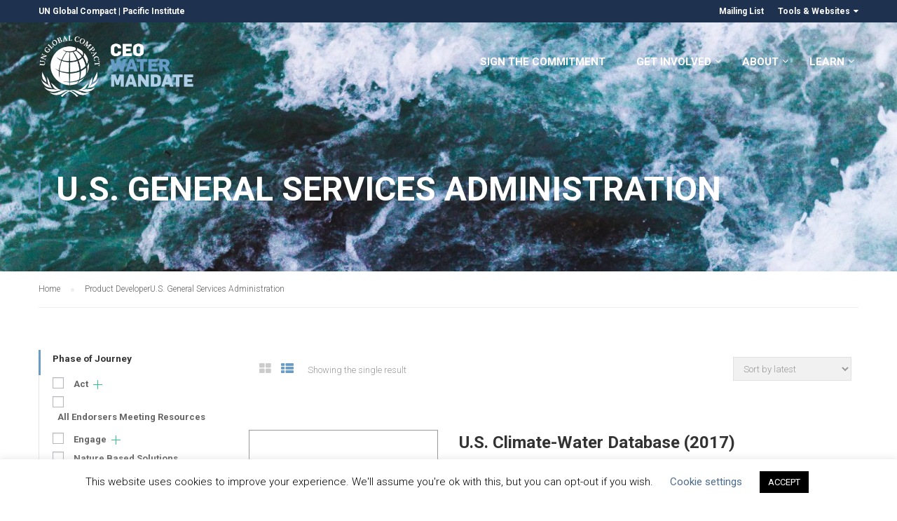

--- FILE ---
content_type: text/html; charset=UTF-8
request_url: https://ceowatermandate.org/developer/u-s-general-services-administration/
body_size: 33401
content:
<!DOCTYPE html>
<html itemscope itemtype="http://schema.org/WebPage" lang="en-US">

<head>

	<meta http-equiv="Cache-Control" content="max-age=200" />
	<meta charset="UTF-8">
	<meta name="google-site-verification" content="hk11oLRvPcFyfhGcZZGCwp1BBaMijCfbuz-nTq_OTlo" />
	<meta name="viewport" content="width=device-width, initial-scale=1">
	<link rel="profile" href="http://gmpg.org/xfn/11">
	<link rel="pingback" href="https://ceowatermandate.org/xmlrpc.php">
    <link href="https://maxcdn.bootstrapcdn.com/font-awesome/4.7.0/css/font-awesome.min.css" rel="stylesheet">

    <!-- Google Head Scripts -->

	<!-- Google Tag Manager -->
	<script>(function(w,d,s,l,i){w[l]=w[l]||[];w[l].push({'gtm.start':
	new Date().getTime(),event:'gtm.js'});var f=d.getElementsByTagName(s)[0],
	j=d.createElement(s),dl=l!='dataLayer'?'&l='+l:'';j.async=true;j.src=
	'https://www.googletagmanager.com/gtm.js?id='+i+dl;f.parentNode.insertBefore(j,f);
	})(window,document,'script','dataLayer','GTM-PGM47WB');</script> 

    <!-- GA4 Google tag (gtag.js) --> <script async src="https://www.googletagmanager.com/gtag/js?id=G-SHDX375FT4"></script> <script>   window.dataLayer = window.dataLayer || [];   function gtag(){dataLayer.push(arguments);}   gtag('js', new Date());   gtag('config', 'G-SHDX375FT4'); </script>


    <!-- Global site tag (gtag.js) - Google Analytics -->
	<script async src="https://www.googletagmanager.com/gtag/js?id=UA-27773863-1"></script>
	<script>
    window.dataLayer = window.dataLayer || [];
    function gtag(){dataLayer.push(arguments);}
    gtag('js', new Date());
    gtag('config', 'UA-27773863-1');
    </script>

    <!-- Google Optimize -->
	<script src="https://www.googleoptimize.com/optimize.js?id=OPT-PHPP6PD"></script>

	<!-- END Google Head Scripts -->
	
	    <script type="text/javascript">
        /* <![CDATA[ */
        var ajaxurl = "https://ceowatermandate.org/wp-admin/admin-ajax.php";
        /* ]]> */
    </script>
	<style id="dynamic-mobmenu-inline-css" type="text/css">
@media screen and ( min-width: 782px ){
		body.admin-bar .mobmenu, body.admin-bar .mobmenu-panel, .show-nav-left.admin-bar .mobmenu-overlay, .show-nav-right.admin-bar .mobmenu-overlay {
			top: 32px!important;
		}
				body.admin-bar .mobmenu-search-holder {
				top: 72px!important;
		}
}

@media screen and ( max-width: 782px ){
	body.admin-bar .mobmenu, body.admin-bar .mobmenu-panel, .show-nav-left.admin-bar .mobmenu-overlay, .show-nav-right.admin-bar .mobmenu-overlay {
		top: 46px!important;
	}

	body.admin-bar .mob-menu-header-banner {
		top: 0px!important;
	}
		body.admin-bar .mobmenu-search-holder {
		top: 86px!important;
	}
	body.admin-bar  .mob-menu-slideout .mobmenu-search-holder {
		top: 40px!important;
	}

}

@media screen and ( max-width: 479px ) {
	.mob-menu-overlay .mobmenu-content {
		padding-top: 5%;
	}
}

@media screen and ( max-width: 782px ) {
	.mob-menu-overlay .mobmenu-content {
		padding-top: 10%;
	}
}


@media only screen and (min-width:1024px){
	.mob_menu, .mobmenu-panel, .mobmenu, .mobmenu-cart-panel, .mobmenu-footer-menu-holder, .mobmenu-right-panel, .mobmenu-left-panel  {
		display: none!important;
	}
}
/* Our css Custom Options values */
@media only screen and (max-width:1023px){
	.main-navigation {
		display:none !important;
	}
}


@media only screen and (max-width:1023px) {

			
	.mobmenur-container i {
		color: #FFF;
	}
	.mobmenul-container i {
		color: #FFF;
	}
	.mobmenul-container img {
		max-height:  30px;
		float: left;
	}
	.mobmenur-container img {
		max-height:  35px;
		float: right;
	}
	.mob-expand-submenu i {
		font-size: 25px;
	}
	#mobmenuleft li a , #mobmenuleft li a:visited, .mobmenu-content h2, .mobmenu-content h3, .show-nav-left .mob-menu-copyright, .show-nav-left .mob-expand-submenu i {
		color: #666;

	}
	.mob-cancel-button {
		font-size: 30px!important;
	}

	/* 3rd Level Left Menu Items Background color on Hover*/
	.mobmenu-content #mobmenuleft .sub-menu  .sub-menu li a:hover {
		color: #ccc;
	}
	/* 3rd Level Left Menu Items Background color on Hover*/
	.mobmenu-content #mobmenuleft .sub-menu .sub-menu li:hover {
		background-color: #666;
	}
	.mobmenu-content #mobmenuleft li:hover, .mobmenu-content #mobmenuright li:hover  {
		background-color: #666;
	}
	.mobmenu-content #mobmenuright li:hover  {
		background-color: #aecee7 ;
	}
	/* 3rd Level Right Menu Items Background color on Hover*/
	.mobmenu-content #mobmenuright .sub-menu .sub-menu li:hover {
		background-color: #666;
	}
	/* 3rd Level Right Menu Items Background color on Hover*/
	.mobmenu-content #mobmenuright .sub-menu  .sub-menu li a:hover {
		color: #ccc;
	}

		.mobmenu-content #mobmenuleft .sub-menu {
		background-color: #3a3a3a ;
		margin: 0;
		color: #fff ;
		width: 100%;
		position: initial;
		height: 100%;
	}
	.mob-menu-left-bg-holder {
				opacity: 1;
		background-attachment: fixed ;
		background-position: center top ;
		-webkit-background-size:  cover;
		-moz-background-size: cover;
		background-size: cover;
	}
	.mob-menu-right-bg-holder { 
				opacity: 1;
		background-attachment: fixed ;
		background-position: center top ;
		-webkit-background-size: cover;
		-moz-background-size: cover;
		background-size:  cover;
	}
		.mobmenu-content #mobmenuleft .sub-menu a {
		color: #fff ;
	}
	.mobmenu-content #mobmenuright .sub-menu  a {
		color: #fff ;
	}
	.mobmenu-content #mobmenuright .sub-menu .sub-menu {
		background-color: inherit;
	}
	.mobmenu-content #mobmenuright .sub-menu {
		background-color: #3a3a3a ;
		margin: 0;
		color: #fff ;
		position: initial;
		width: 100%;
	}
	#mobmenuleft li:hover a, #mobmenuleft li:hover i {
		color: #FFF;
	}
	#mobmenuright li a , #mobmenuright li a:visited, .show-nav-right .mob-menu-copyright, .show-nav-right .mob-expand-submenu i {
		color: #444444 ;
	}
	#mobmenuright li a:hover {
		color: #565656 ;
	}
	.mobmenul-container {
		top: 10px;
		margin-left: 5px;
		margin-top: 0px;
		height: 40px;
		float: left;
	}
	.mobmenur-container {
		top: 5px;
		margin-right: 5px;
		margin-top: 0px;
	}
		.mob-menu-logo-holder {
		margin-top:   0px;
		text-align:   left;
		margin-left:  20px;;
		margin-right: 0;
		height:       40px;
		float:left;	}
	.mob-menu-header-holder {
		width:  100% ;
		background-color: transparent ;
		height: 40px ;
		position:absolute;
	}
	body.mob-menu-overlay, body.mob-menu-slideout, body.mob-menu-slideout-over, body.mob-menu-slideout-top {
		padding-top: 0px;
	}
		.mobmenul-container, .mobmenur-container{
		position: relative; 
	}
	.mobmenu-left-panel {
		background-color:#F7F7F7;;
		width:  270px;  
	}
	.mobmenu-right-panel {
		background-color:#F7F7F7;		width:  270px; 
	}
	.show-nav-left .mobmenu-overlay, .show-nav-right .mobmenu-overlay, .show-mob-menu-search .mobmenu-overlay  {
		background: rgba(12,12,12,0.72);
	}
	.mob-menu-slideout-top .mobmenu-overlay {
		display:none!important;
	}
	.mob-menu-slideout.show-nav-left .mobmenu-push-wrap, .mob-menu-slideout.show-nav-left .mob-menu-header-holder {
		-webkit-transform: translateX(270px);
		-moz-transform: translateX(270px);
		-ms-transform: translateX(270px);
		-o-transform: translateX(270px);
		transform: translateX(270px);
	}
	.mob-menu-slideout.show-nav-right .mobmenu-push-wrap, .mob-menu-slideout.show-nav-right .mob-menu-header-holder {
		-webkit-transform: translateX(-270px);
		-moz-transform: translateX(-270px);
		-ms-transform: translateX(-270px);
		-o-transform: translateX(-270px);
		transform: translateX(-270px);
	}
	.mob-menu-slideout-top .mobmenu-panel {
		width:  100%;
		height: 100%;
		z-index: 1;
		position: fixed;
		left: 0px;
		top: 0px;
		max-height: 100%;
		-webkit-transform: translateY(-100%);
		-moz-transform: translateY(-100%);
		-ms-transform: translateY(-100%);
		-o-transform: translateY(-100%);
		transform: translateY(-100%);
	}
	.mob-menu-slideout-top.show-nav-left .show-panel, .mob-menu-slideout-top.show-nav-right .show-panel  {
		-webkit-transform: translateY(0px);
		-moz-transform: translateY(0px);
		-ms-transform: translateY(0px);
		-o-transform: translateY(0px);
		transform: translateY(0px);
		z-index: 300000;
	}
	.mob-menu-slideout-over.show-nav-left .mobmenu-left-panel {
		overflow: hidden;
	}
	.show-nav-left .mobmenu-panel.show-panel , .show-nav-right .mobmenu-panel.show-panel {
		z-index: 300000;
	}
	/* Hides everything pushed outside of it */
	.mob-menu-slideout .mobmenu-panel, .mob-menu-slideout-over .mobmenu-panel, .mob-menu-slideout .mobmenu-cart-panel, .mob-menu-slideout-over .mobmenu-cart-panel {
		position: fixed;
		top: 0;
		height: 100%;
		overflow-y: auto;
		overflow-x: auto;
		z-index: 10000;
		opacity: 1;
	}
	/*End of Mobmenu Slide Over */
	.mobmenu .headertext { 
		color: #FFF ;
		text-decoration: none;
	}
	.headertext span {
		position: absolute;
		line-height: 40px;
	}
	.mobmenu-search-holder {
		top: 40px;
	}
	/*Premium options  */
	
	/* Mobile Menu Frontend CSS Style*/
	body.mob-menu-overlay, body.mob-menu-slideout, body.mob-menu-slideout-over, body.mob-menu-slideout-top  {
		overflow-x: hidden;
	}
	
	.mobmenu-left-panel li a, .leftmbottom, .leftmtop{
		padding-left: 10%;
		padding-right: 10%;
	}
	.mobmenu-content li > .sub-menu li {
		padding-left: calc(10*1%);
	}

	.mobmenu-right-panel li, .rightmbottom, .rightmtop{
		padding-left: 0%;
		padding-right: 0%;
	}
	.mobmenul-container i {
		line-height: 30px;
		font-size: 30px;
		float: left;
	}
	.left-menu-icon-text {
		float: left;
		line-height: 30px;
		color: #222;
	}
	.mobmenu-left-panel .mobmenu-display-name {
		color: #666;
	}
	.right-menu-icon-text {
		float: right;
		line-height: 30px;
		color: #222;
	}
	.mobmenur-container i {
		line-height: 30px;
		font-size: 30px;
		float: right;
	}
	.nav, .main-navigation, .genesis-nav-menu, .hide {
		display: none!important;
	}
	
	.mob-standard-logo {
		display: inline-block;
		height:40px!important;	}
	.mob-retina-logo {
		height:40px!important;	}
	.mobmenu-content #mobmenuleft > li > a:hover {
		background-color: #666;
	}

	.mobmenu-content #mobmenuright > li > a:hover {
		background-color: #aecee7;
	}
	.mobmenu-left-panel .mob-cancel-button {
		color: #666;
	}
	.mobmenu-right-panel .mob-cancel-button {
		color: #666;
	}	
	
}


.mob-menu-logo-holder > .headertext span,.mobmenu input.mob-menu-search-field {
	font-family:Roboto;
	font-size:20px;
	font-weight:300;
	font-style:normal;
	letter-spacing:normal;
	text-transform:none;
}

.left-menu-icon-text {
	font-family:Dosis;
	font-size:inherit;
	font-weight:inherit;
	font-style:normal;
	line-height:1.5em;
	letter-spacing:normal;
	text-transform:none;
}

#mobmenuleft .mob-expand-submenu,#mobmenuleft > .widgettitle,#mobmenuleft li a,#mobmenuleft li a:visited,#mobmenuleft .mobmenu-content h2,#mobmenuleft .mobmenu-content h3,.mobmenu-left-panel .mobmenu-display-name, .mobmenu-content .mobmenu-tabs-header li {
	font-family:Dosis;
	font-size:inherit;
	font-weight:inherit;
	font-style:normal;
	line-height:1.5em;
	letter-spacing:normal;
	text-transform:none;
}

.right-menu-icon-text {
	font-family:Roboto;
	font-size:inherit;
	font-weight:inherit;
	font-style:normal;
	line-height:1.5em;
	letter-spacing:normal;
	text-transform:none;
}

#mobmenuright li a,#mobmenuright li a:visited,#mobmenuright .mobmenu-content h2,#mobmenuright .mobmenu-content h3,.mobmenu-left-panel .mobmenu-display-name {
	font-family:Roboto;
	font-size:inherit;
	font-weight:inherit;
	font-style:normal;
	line-height:1.5em;
	letter-spacing:normal;
	text-transform:none;
}

.mobmenur-container {top: 35px !important;}</style><meta name='robots' content='index, follow, max-image-preview:large, max-snippet:-1, max-video-preview:-1' />

	<!-- This site is optimized with the Yoast SEO plugin v24.5 - https://yoast.com/wordpress/plugins/seo/ -->
	<title>U.S. General Services Administration - CEO Water Mandate</title>
	<link rel="canonical" href="https://ceowatermandate.org/developer/u-s-general-services-administration/" />
	<meta property="og:locale" content="en_US" />
	<meta property="og:type" content="article" />
	<meta property="og:title" content="U.S. General Services Administration - CEO Water Mandate" />
	<meta property="og:url" content="https://ceowatermandate.org/developer/u-s-general-services-administration/" />
	<meta property="og:site_name" content="CEO Water Mandate" />
	<meta name="twitter:card" content="summary_large_image" />
	<meta name="twitter:site" content="@h2o_stewards" />
	<script type="application/ld+json" class="yoast-schema-graph">{"@context":"https://schema.org","@graph":[{"@type":"CollectionPage","@id":"https://ceowatermandate.org/developer/u-s-general-services-administration/","url":"https://ceowatermandate.org/developer/u-s-general-services-administration/","name":"U.S. General Services Administration - CEO Water Mandate","isPartOf":{"@id":"https://ceowatermandate.org/#website"},"primaryImageOfPage":{"@id":"https://ceowatermandate.org/developer/u-s-general-services-administration/#primaryimage"},"image":{"@id":"https://ceowatermandate.org/developer/u-s-general-services-administration/#primaryimage"},"thumbnailUrl":"https://ceowatermandate.org/wp-content/uploads/2017/11/download-2.png","breadcrumb":{"@id":"https://ceowatermandate.org/developer/u-s-general-services-administration/#breadcrumb"},"inLanguage":"en-US"},{"@type":"ImageObject","inLanguage":"en-US","@id":"https://ceowatermandate.org/developer/u-s-general-services-administration/#primaryimage","url":"https://ceowatermandate.org/wp-content/uploads/2017/11/download-2.png","contentUrl":"https://ceowatermandate.org/wp-content/uploads/2017/11/download-2.png","width":225,"height":225,"caption":"u.s. climate-water database logo data.gov"},{"@type":"BreadcrumbList","@id":"https://ceowatermandate.org/developer/u-s-general-services-administration/#breadcrumb","itemListElement":[{"@type":"ListItem","position":1,"name":"Home","item":"https://ceowatermandate.org/"},{"@type":"ListItem","position":2,"name":"U.S. General Services Administration"}]},{"@type":"WebSite","@id":"https://ceowatermandate.org/#website","url":"https://ceowatermandate.org/","name":"CEO Water Mandate","description":"Sign the Business Pledge for Water Stewardship","potentialAction":[{"@type":"SearchAction","target":{"@type":"EntryPoint","urlTemplate":"https://ceowatermandate.org/?s={search_term_string}"},"query-input":{"@type":"PropertyValueSpecification","valueRequired":true,"valueName":"search_term_string"}}],"inLanguage":"en-US"}]}</script>
	<!-- / Yoast SEO plugin. -->


<link rel='dns-prefetch' href='//translate.google.com' />
<link rel='dns-prefetch' href='//a.omappapi.com' />
<link rel='dns-prefetch' href='//fonts.googleapis.com' />
<link rel="alternate" type="application/rss+xml" title="CEO Water Mandate &raquo; Feed" href="https://ceowatermandate.org/feed/" />
<link rel="alternate" type="application/rss+xml" title="CEO Water Mandate &raquo; Comments Feed" href="https://ceowatermandate.org/comments/feed/" />
<link rel="alternate" type="text/calendar" title="CEO Water Mandate &raquo; iCal Feed" href="https://ceowatermandate.org/events/?ical=1" />
<link rel="alternate" type="application/rss+xml" title="CEO Water Mandate &raquo; U.S. General Services Administration Developer Feed" href="https://ceowatermandate.org/developer/u-s-general-services-administration/feed/" />
<link rel='stylesheet' id='custom_css-css' href='https://ceowatermandate.org/wp-content/plugins/WooCommerce-Bulk-Attributes/formating.css?ver=6.5.7' type='text/css' media='all' />
<link rel='stylesheet' id='dashicons-css' href='https://ceowatermandate.org/wp-includes/css/dashicons.min.css?ver=6.5.7' type='text/css' media='all' />
<link rel='stylesheet' id='menu-icons-extra-css' href='https://ceowatermandate.org/wp-content/plugins/menu-icons/css/extra.min.css?ver=0.13.19' type='text/css' media='all' />
<link rel='stylesheet' id='wp-block-library-css' href='https://ceowatermandate.org/wp-includes/css/dist/block-library/style.min.css?ver=6.5.7' type='text/css' media='all' />
<style id='wp-block-library-theme-inline-css' type='text/css'>
.wp-block-audio figcaption{color:#555;font-size:13px;text-align:center}.is-dark-theme .wp-block-audio figcaption{color:#ffffffa6}.wp-block-audio{margin:0 0 1em}.wp-block-code{border:1px solid #ccc;border-radius:4px;font-family:Menlo,Consolas,monaco,monospace;padding:.8em 1em}.wp-block-embed figcaption{color:#555;font-size:13px;text-align:center}.is-dark-theme .wp-block-embed figcaption{color:#ffffffa6}.wp-block-embed{margin:0 0 1em}.blocks-gallery-caption{color:#555;font-size:13px;text-align:center}.is-dark-theme .blocks-gallery-caption{color:#ffffffa6}.wp-block-image figcaption{color:#555;font-size:13px;text-align:center}.is-dark-theme .wp-block-image figcaption{color:#ffffffa6}.wp-block-image{margin:0 0 1em}.wp-block-pullquote{border-bottom:4px solid;border-top:4px solid;color:currentColor;margin-bottom:1.75em}.wp-block-pullquote cite,.wp-block-pullquote footer,.wp-block-pullquote__citation{color:currentColor;font-size:.8125em;font-style:normal;text-transform:uppercase}.wp-block-quote{border-left:.25em solid;margin:0 0 1.75em;padding-left:1em}.wp-block-quote cite,.wp-block-quote footer{color:currentColor;font-size:.8125em;font-style:normal;position:relative}.wp-block-quote.has-text-align-right{border-left:none;border-right:.25em solid;padding-left:0;padding-right:1em}.wp-block-quote.has-text-align-center{border:none;padding-left:0}.wp-block-quote.is-large,.wp-block-quote.is-style-large,.wp-block-quote.is-style-plain{border:none}.wp-block-search .wp-block-search__label{font-weight:700}.wp-block-search__button{border:1px solid #ccc;padding:.375em .625em}:where(.wp-block-group.has-background){padding:1.25em 2.375em}.wp-block-separator.has-css-opacity{opacity:.4}.wp-block-separator{border:none;border-bottom:2px solid;margin-left:auto;margin-right:auto}.wp-block-separator.has-alpha-channel-opacity{opacity:1}.wp-block-separator:not(.is-style-wide):not(.is-style-dots){width:100px}.wp-block-separator.has-background:not(.is-style-dots){border-bottom:none;height:1px}.wp-block-separator.has-background:not(.is-style-wide):not(.is-style-dots){height:2px}.wp-block-table{margin:0 0 1em}.wp-block-table td,.wp-block-table th{word-break:normal}.wp-block-table figcaption{color:#555;font-size:13px;text-align:center}.is-dark-theme .wp-block-table figcaption{color:#ffffffa6}.wp-block-video figcaption{color:#555;font-size:13px;text-align:center}.is-dark-theme .wp-block-video figcaption{color:#ffffffa6}.wp-block-video{margin:0 0 1em}.wp-block-template-part.has-background{margin-bottom:0;margin-top:0;padding:1.25em 2.375em}
</style>
<style id='co-authors-plus-coauthors-style-inline-css' type='text/css'>
.wp-block-co-authors-plus-coauthors.is-layout-flow [class*=wp-block-co-authors-plus]{display:inline}

</style>
<style id='co-authors-plus-avatar-style-inline-css' type='text/css'>
.wp-block-co-authors-plus-avatar :where(img){height:auto;max-width:100%;vertical-align:bottom}.wp-block-co-authors-plus-coauthors.is-layout-flow .wp-block-co-authors-plus-avatar :where(img){vertical-align:middle}.wp-block-co-authors-plus-avatar:is(.alignleft,.alignright){display:table}.wp-block-co-authors-plus-avatar.aligncenter{display:table;margin-inline:auto}

</style>
<style id='co-authors-plus-image-style-inline-css' type='text/css'>
.wp-block-co-authors-plus-image{margin-bottom:0}.wp-block-co-authors-plus-image :where(img){height:auto;max-width:100%;vertical-align:bottom}.wp-block-co-authors-plus-coauthors.is-layout-flow .wp-block-co-authors-plus-image :where(img){vertical-align:middle}.wp-block-co-authors-plus-image:is(.alignfull,.alignwide) :where(img){width:100%}.wp-block-co-authors-plus-image:is(.alignleft,.alignright){display:table}.wp-block-co-authors-plus-image.aligncenter{display:table;margin-inline:auto}

</style>
<style id='classic-theme-styles-inline-css' type='text/css'>
/*! This file is auto-generated */
.wp-block-button__link{color:#fff;background-color:#32373c;border-radius:9999px;box-shadow:none;text-decoration:none;padding:calc(.667em + 2px) calc(1.333em + 2px);font-size:1.125em}.wp-block-file__button{background:#32373c;color:#fff;text-decoration:none}
</style>
<style id='global-styles-inline-css' type='text/css'>
body{--wp--preset--color--black: #000000;--wp--preset--color--cyan-bluish-gray: #abb8c3;--wp--preset--color--white: #ffffff;--wp--preset--color--pale-pink: #f78da7;--wp--preset--color--vivid-red: #cf2e2e;--wp--preset--color--luminous-vivid-orange: #ff6900;--wp--preset--color--luminous-vivid-amber: #fcb900;--wp--preset--color--light-green-cyan: #7bdcb5;--wp--preset--color--vivid-green-cyan: #00d084;--wp--preset--color--pale-cyan-blue: #8ed1fc;--wp--preset--color--vivid-cyan-blue: #0693e3;--wp--preset--color--vivid-purple: #9b51e0;--wp--preset--color--primary: #699cc6;--wp--preset--color--title: #333;--wp--preset--color--sub-title: #999;--wp--preset--color--border-input: #ddd;--wp--preset--gradient--vivid-cyan-blue-to-vivid-purple: linear-gradient(135deg,rgba(6,147,227,1) 0%,rgb(155,81,224) 100%);--wp--preset--gradient--light-green-cyan-to-vivid-green-cyan: linear-gradient(135deg,rgb(122,220,180) 0%,rgb(0,208,130) 100%);--wp--preset--gradient--luminous-vivid-amber-to-luminous-vivid-orange: linear-gradient(135deg,rgba(252,185,0,1) 0%,rgba(255,105,0,1) 100%);--wp--preset--gradient--luminous-vivid-orange-to-vivid-red: linear-gradient(135deg,rgba(255,105,0,1) 0%,rgb(207,46,46) 100%);--wp--preset--gradient--very-light-gray-to-cyan-bluish-gray: linear-gradient(135deg,rgb(238,238,238) 0%,rgb(169,184,195) 100%);--wp--preset--gradient--cool-to-warm-spectrum: linear-gradient(135deg,rgb(74,234,220) 0%,rgb(151,120,209) 20%,rgb(207,42,186) 40%,rgb(238,44,130) 60%,rgb(251,105,98) 80%,rgb(254,248,76) 100%);--wp--preset--gradient--blush-light-purple: linear-gradient(135deg,rgb(255,206,236) 0%,rgb(152,150,240) 100%);--wp--preset--gradient--blush-bordeaux: linear-gradient(135deg,rgb(254,205,165) 0%,rgb(254,45,45) 50%,rgb(107,0,62) 100%);--wp--preset--gradient--luminous-dusk: linear-gradient(135deg,rgb(255,203,112) 0%,rgb(199,81,192) 50%,rgb(65,88,208) 100%);--wp--preset--gradient--pale-ocean: linear-gradient(135deg,rgb(255,245,203) 0%,rgb(182,227,212) 50%,rgb(51,167,181) 100%);--wp--preset--gradient--electric-grass: linear-gradient(135deg,rgb(202,248,128) 0%,rgb(113,206,126) 100%);--wp--preset--gradient--midnight: linear-gradient(135deg,rgb(2,3,129) 0%,rgb(40,116,252) 100%);--wp--preset--font-size--small: 13px;--wp--preset--font-size--medium: 20px;--wp--preset--font-size--large: 28px;--wp--preset--font-size--x-large: 42px;--wp--preset--font-size--normal: 15px;--wp--preset--font-size--huge: 36px;--wp--preset--spacing--20: 0.44rem;--wp--preset--spacing--30: 0.67rem;--wp--preset--spacing--40: 1rem;--wp--preset--spacing--50: 1.5rem;--wp--preset--spacing--60: 2.25rem;--wp--preset--spacing--70: 3.38rem;--wp--preset--spacing--80: 5.06rem;--wp--preset--shadow--natural: 6px 6px 9px rgba(0, 0, 0, 0.2);--wp--preset--shadow--deep: 12px 12px 50px rgba(0, 0, 0, 0.4);--wp--preset--shadow--sharp: 6px 6px 0px rgba(0, 0, 0, 0.2);--wp--preset--shadow--outlined: 6px 6px 0px -3px rgba(255, 255, 255, 1), 6px 6px rgba(0, 0, 0, 1);--wp--preset--shadow--crisp: 6px 6px 0px rgba(0, 0, 0, 1);}:where(.is-layout-flex){gap: 0.5em;}:where(.is-layout-grid){gap: 0.5em;}body .is-layout-flex{display: flex;}body .is-layout-flex{flex-wrap: wrap;align-items: center;}body .is-layout-flex > *{margin: 0;}body .is-layout-grid{display: grid;}body .is-layout-grid > *{margin: 0;}:where(.wp-block-columns.is-layout-flex){gap: 2em;}:where(.wp-block-columns.is-layout-grid){gap: 2em;}:where(.wp-block-post-template.is-layout-flex){gap: 1.25em;}:where(.wp-block-post-template.is-layout-grid){gap: 1.25em;}.has-black-color{color: var(--wp--preset--color--black) !important;}.has-cyan-bluish-gray-color{color: var(--wp--preset--color--cyan-bluish-gray) !important;}.has-white-color{color: var(--wp--preset--color--white) !important;}.has-pale-pink-color{color: var(--wp--preset--color--pale-pink) !important;}.has-vivid-red-color{color: var(--wp--preset--color--vivid-red) !important;}.has-luminous-vivid-orange-color{color: var(--wp--preset--color--luminous-vivid-orange) !important;}.has-luminous-vivid-amber-color{color: var(--wp--preset--color--luminous-vivid-amber) !important;}.has-light-green-cyan-color{color: var(--wp--preset--color--light-green-cyan) !important;}.has-vivid-green-cyan-color{color: var(--wp--preset--color--vivid-green-cyan) !important;}.has-pale-cyan-blue-color{color: var(--wp--preset--color--pale-cyan-blue) !important;}.has-vivid-cyan-blue-color{color: var(--wp--preset--color--vivid-cyan-blue) !important;}.has-vivid-purple-color{color: var(--wp--preset--color--vivid-purple) !important;}.has-black-background-color{background-color: var(--wp--preset--color--black) !important;}.has-cyan-bluish-gray-background-color{background-color: var(--wp--preset--color--cyan-bluish-gray) !important;}.has-white-background-color{background-color: var(--wp--preset--color--white) !important;}.has-pale-pink-background-color{background-color: var(--wp--preset--color--pale-pink) !important;}.has-vivid-red-background-color{background-color: var(--wp--preset--color--vivid-red) !important;}.has-luminous-vivid-orange-background-color{background-color: var(--wp--preset--color--luminous-vivid-orange) !important;}.has-luminous-vivid-amber-background-color{background-color: var(--wp--preset--color--luminous-vivid-amber) !important;}.has-light-green-cyan-background-color{background-color: var(--wp--preset--color--light-green-cyan) !important;}.has-vivid-green-cyan-background-color{background-color: var(--wp--preset--color--vivid-green-cyan) !important;}.has-pale-cyan-blue-background-color{background-color: var(--wp--preset--color--pale-cyan-blue) !important;}.has-vivid-cyan-blue-background-color{background-color: var(--wp--preset--color--vivid-cyan-blue) !important;}.has-vivid-purple-background-color{background-color: var(--wp--preset--color--vivid-purple) !important;}.has-black-border-color{border-color: var(--wp--preset--color--black) !important;}.has-cyan-bluish-gray-border-color{border-color: var(--wp--preset--color--cyan-bluish-gray) !important;}.has-white-border-color{border-color: var(--wp--preset--color--white) !important;}.has-pale-pink-border-color{border-color: var(--wp--preset--color--pale-pink) !important;}.has-vivid-red-border-color{border-color: var(--wp--preset--color--vivid-red) !important;}.has-luminous-vivid-orange-border-color{border-color: var(--wp--preset--color--luminous-vivid-orange) !important;}.has-luminous-vivid-amber-border-color{border-color: var(--wp--preset--color--luminous-vivid-amber) !important;}.has-light-green-cyan-border-color{border-color: var(--wp--preset--color--light-green-cyan) !important;}.has-vivid-green-cyan-border-color{border-color: var(--wp--preset--color--vivid-green-cyan) !important;}.has-pale-cyan-blue-border-color{border-color: var(--wp--preset--color--pale-cyan-blue) !important;}.has-vivid-cyan-blue-border-color{border-color: var(--wp--preset--color--vivid-cyan-blue) !important;}.has-vivid-purple-border-color{border-color: var(--wp--preset--color--vivid-purple) !important;}.has-vivid-cyan-blue-to-vivid-purple-gradient-background{background: var(--wp--preset--gradient--vivid-cyan-blue-to-vivid-purple) !important;}.has-light-green-cyan-to-vivid-green-cyan-gradient-background{background: var(--wp--preset--gradient--light-green-cyan-to-vivid-green-cyan) !important;}.has-luminous-vivid-amber-to-luminous-vivid-orange-gradient-background{background: var(--wp--preset--gradient--luminous-vivid-amber-to-luminous-vivid-orange) !important;}.has-luminous-vivid-orange-to-vivid-red-gradient-background{background: var(--wp--preset--gradient--luminous-vivid-orange-to-vivid-red) !important;}.has-very-light-gray-to-cyan-bluish-gray-gradient-background{background: var(--wp--preset--gradient--very-light-gray-to-cyan-bluish-gray) !important;}.has-cool-to-warm-spectrum-gradient-background{background: var(--wp--preset--gradient--cool-to-warm-spectrum) !important;}.has-blush-light-purple-gradient-background{background: var(--wp--preset--gradient--blush-light-purple) !important;}.has-blush-bordeaux-gradient-background{background: var(--wp--preset--gradient--blush-bordeaux) !important;}.has-luminous-dusk-gradient-background{background: var(--wp--preset--gradient--luminous-dusk) !important;}.has-pale-ocean-gradient-background{background: var(--wp--preset--gradient--pale-ocean) !important;}.has-electric-grass-gradient-background{background: var(--wp--preset--gradient--electric-grass) !important;}.has-midnight-gradient-background{background: var(--wp--preset--gradient--midnight) !important;}.has-small-font-size{font-size: var(--wp--preset--font-size--small) !important;}.has-medium-font-size{font-size: var(--wp--preset--font-size--medium) !important;}.has-large-font-size{font-size: var(--wp--preset--font-size--large) !important;}.has-x-large-font-size{font-size: var(--wp--preset--font-size--x-large) !important;}
.wp-block-navigation a:where(:not(.wp-element-button)){color: inherit;}
:where(.wp-block-post-template.is-layout-flex){gap: 1.25em;}:where(.wp-block-post-template.is-layout-grid){gap: 1.25em;}
:where(.wp-block-columns.is-layout-flex){gap: 2em;}:where(.wp-block-columns.is-layout-grid){gap: 2em;}
.wp-block-pullquote{font-size: 1.5em;line-height: 1.6;}
</style>
<link rel='stylesheet' id='cookie-law-info-css' href='https://ceowatermandate.org/wp-content/plugins/cookie-law-info/legacy/public/css/cookie-law-info-public.css?ver=3.3.6' type='text/css' media='all' />
<link rel='stylesheet' id='cookie-law-info-gdpr-css' href='https://ceowatermandate.org/wp-content/plugins/cookie-law-info/legacy/public/css/cookie-law-info-gdpr.css?ver=3.3.6' type='text/css' media='all' />
<link rel='stylesheet' id='google-language-translator-css' href='https://ceowatermandate.org/wp-content/plugins/google-language-translator/css/style.css?ver=6.0.20' type='text/css' media='' />
<link rel='stylesheet' id='woof-css' href='https://ceowatermandate.org/wp-content/plugins/woocommerce-products-filter/css/front.css?ver=2.2.9.4' type='text/css' media='all' />
<style id='woof-inline-css' type='text/css'>

.woof_products_top_panel li span, .woof_products_top_panel2 li span{background: url(https://ceowatermandate.org/wp-content/plugins/woocommerce-products-filter/img/delete.png);background-size: 14px 14px;background-repeat: no-repeat;background-position: right;}
.woof_edit_view{
                    display: none;
                }

</style>
<link rel='stylesheet' id='chosen-drop-down-css' href='https://ceowatermandate.org/wp-content/plugins/woocommerce-products-filter/js/chosen/chosen.min.css?ver=2.2.9.4' type='text/css' media='all' />
<link rel='stylesheet' id='woocommerce-layout-css' href='https://ceowatermandate.org/wp-content/plugins/woocommerce/assets/css/woocommerce-layout.css?ver=8.9.3' type='text/css' media='all' />
<link rel='stylesheet' id='woocommerce-general-css' href='https://ceowatermandate.org/wp-content/plugins/woocommerce/assets/css/woocommerce.css?ver=8.9.3' type='text/css' media='all' />
<style id='woocommerce-inline-inline-css' type='text/css'>
.woocommerce form .form-row .required { visibility: visible; }
</style>
<link rel='stylesheet' id='ppress-frontend-css' href='https://ceowatermandate.org/wp-content/plugins/wp-user-avatar/assets/css/frontend.min.css?ver=4.16.7' type='text/css' media='all' />
<link rel='stylesheet' id='ppress-flatpickr-css' href='https://ceowatermandate.org/wp-content/plugins/wp-user-avatar/assets/flatpickr/flatpickr.min.css?ver=4.16.7' type='text/css' media='all' />
<link rel='stylesheet' id='ppress-select2-css' href='https://ceowatermandate.org/wp-content/plugins/wp-user-avatar/assets/select2/select2.min.css?ver=6.5.7' type='text/css' media='all' />
<link rel='stylesheet' id='mm-google-webfont-roboto-css' href='//fonts.googleapis.com/css?family=Roboto%3A300%2Cinherit%2C400&#038;subset=latin%2Clatin-ext&#038;ver=6.5.7' type='text/css' media='all' />
<link rel='stylesheet' id='mm-google-webfont-dosis-css' href='//fonts.googleapis.com/css?family=Dosis%3Ainherit%2C400&#038;subset=latin%2Clatin-ext&#038;ver=6.5.7' type='text/css' media='all' />
<link rel='stylesheet' id='js_composer_front-css' href='https://ceowatermandate.org/wp-content/plugins/js_composer/assets/css/js_composer.min.css?ver=8.7.2' type='text/css' media='all' />
<link rel='stylesheet' id='site-categories-styles-css' href='https://ceowatermandate.org/wp-content/plugins/site-categories-master/css/site-categories-styles.css?ver=6.5.7' type='text/css' media='all' />
<link rel='stylesheet' id='cssmobmenu-icons-css' href='https://ceowatermandate.org/wp-content/plugins/mobile-menu/includes/css/mobmenu-icons.css?ver=6.5.7' type='text/css' media='all' />
<link rel='stylesheet' id='cssmobmenu-css' href='https://ceowatermandate.org/wp-content/plugins/mobile-menu/includes/css/mobmenu.css?ver=2.8.7' type='text/css' media='all' />
<link rel='stylesheet' id='thim-child-style-css' href='https://ceowatermandate.org/wp-content/themes/eduma-child/style.css?ver=6.5.7' type='text/css' media='all' />
<link rel='stylesheet' id='font-awesome-css' href='https://ceowatermandate.org/wp-content/themes/eduma/assets/css/font-awesome.css?ver=4.2.8.8' type='text/css' media='all' />
<link rel='stylesheet' id='ionicons-css' href='https://ceowatermandate.org/wp-content/themes/eduma/assets/css/ionicons.min.css?ver=6.5.7' type='text/css' media='all' />
<link rel='stylesheet' id='font-pe-icon-7-css' href='https://ceowatermandate.org/wp-content/themes/eduma/assets/css/font-pe-icon-7.css?ver=6.5.7' type='text/css' media='all' />
<link rel='stylesheet' id='flaticon-css' href='https://ceowatermandate.org/wp-content/themes/eduma/assets/css/flaticon.css?ver=6.5.7' type='text/css' media='all' />
<link rel='stylesheet' id='thim-custom-vc-css' href='https://ceowatermandate.org/wp-content/themes/eduma/assets/css/custom-vc.css?ver=4.2.8.8' type='text/css' media='all' />
<link rel='stylesheet' id='thim-style-css' href='https://ceowatermandate.org/wp-content/themes/eduma/style.css?ver=4.2.8.8' type='text/css' media='all' />
<link rel='stylesheet' id='thim-style-options-css' href='https://ceowatermandate.org/wp-content/uploads/tc_stylesheets/eduma.1758055949.css?ver=6.5.7' type='text/css' media='all' />
<!--n2css--><!--n2js--><script type="text/javascript" src="https://ceowatermandate.org/wp-includes/js/jquery/jquery.min.js?ver=3.7.1" id="jquery-core-js"></script>
<script type="text/javascript" src="https://ceowatermandate.org/wp-includes/js/jquery/jquery-migrate.min.js?ver=3.4.1" id="jquery-migrate-js"></script>
<script type="text/javascript" id="cookie-law-info-js-extra">
/* <![CDATA[ */
var Cli_Data = {"nn_cookie_ids":[],"cookielist":[],"non_necessary_cookies":[],"ccpaEnabled":"","ccpaRegionBased":"","ccpaBarEnabled":"","strictlyEnabled":["necessary","obligatoire"],"ccpaType":"gdpr","js_blocking":"","custom_integration":"","triggerDomRefresh":"","secure_cookies":""};
var cli_cookiebar_settings = {"animate_speed_hide":"500","animate_speed_show":"500","background":"#FFF","border":"#b1a6a6c2","border_on":"","button_1_button_colour":"#000","button_1_button_hover":"#000000","button_1_link_colour":"#fff","button_1_as_button":"1","button_1_new_win":"","button_2_button_colour":"#333","button_2_button_hover":"#292929","button_2_link_colour":"#444","button_2_as_button":"","button_2_hidebar":"","button_3_button_colour":"#000","button_3_button_hover":"#000000","button_3_link_colour":"#fff","button_3_as_button":"1","button_3_new_win":"","button_4_button_colour":"#000","button_4_button_hover":"#000000","button_4_link_colour":"#4c6b8b","button_4_as_button":"","button_7_button_colour":"#61a229","button_7_button_hover":"#4e8221","button_7_link_colour":"#fff","button_7_as_button":"1","button_7_new_win":"","font_family":"inherit","header_fix":"","notify_animate_hide":"1","notify_animate_show":"","notify_div_id":"#cookie-law-info-bar","notify_position_horizontal":"right","notify_position_vertical":"bottom","scroll_close":"","scroll_close_reload":"","accept_close_reload":"","reject_close_reload":"","showagain_tab":"","showagain_background":"#fff","showagain_border":"#000","showagain_div_id":"#cookie-law-info-again","showagain_x_position":"100px","text":"#000","show_once_yn":"","show_once":"10000","logging_on":"","as_popup":"","popup_overlay":"1","bar_heading_text":"","cookie_bar_as":"banner","popup_showagain_position":"bottom-right","widget_position":"left"};
var log_object = {"ajax_url":"https:\/\/ceowatermandate.org\/wp-admin\/admin-ajax.php"};
/* ]]> */
</script>
<script type="text/javascript" src="https://ceowatermandate.org/wp-content/plugins/cookie-law-info/legacy/public/js/cookie-law-info-public.js?ver=3.3.6" id="cookie-law-info-js"></script>
<script type="text/javascript" src="https://ceowatermandate.org/wp-content/plugins/revslider/public/assets/js/rbtools.min.js?ver=6.6.5" async id="tp-tools-js"></script>
<script type="text/javascript" src="https://ceowatermandate.org/wp-content/plugins/revslider/public/assets/js/rs6.min.js?ver=6.6.5" async id="revmin-js"></script>
<script type="text/javascript" src="https://ceowatermandate.org/wp-content/plugins/woocommerce/assets/js/jquery-blockui/jquery.blockUI.min.js?ver=2.7.0-wc.8.9.3" id="jquery-blockui-js" defer="defer" data-wp-strategy="defer"></script>
<script type="text/javascript" src="https://ceowatermandate.org/wp-content/plugins/woocommerce/assets/js/js-cookie/js.cookie.min.js?ver=2.1.4-wc.8.9.3" id="js-cookie-js" defer="defer" data-wp-strategy="defer"></script>
<script type="text/javascript" id="woocommerce-js-extra">
/* <![CDATA[ */
var woocommerce_params = {"ajax_url":"https:\/\/ceowatermandate.org\/wp-admin\/admin-ajax.php","wc_ajax_url":"\/?wc-ajax=%%endpoint%%"};
/* ]]> */
</script>
<script type="text/javascript" src="https://ceowatermandate.org/wp-content/plugins/woocommerce/assets/js/frontend/woocommerce.min.js?ver=8.9.3" id="woocommerce-js" defer="defer" data-wp-strategy="defer"></script>
<script type="text/javascript" src="https://ceowatermandate.org/wp-content/plugins/wp-user-avatar/assets/flatpickr/flatpickr.min.js?ver=4.16.7" id="ppress-flatpickr-js"></script>
<script type="text/javascript" src="https://ceowatermandate.org/wp-content/plugins/wp-user-avatar/assets/select2/select2.min.js?ver=4.16.7" id="ppress-select2-js"></script>
<script type="text/javascript" src="https://ceowatermandate.org/wp-content/plugins/mobile-menu/includes/js/mobmenu.js?ver=2.8.7" id="mobmenujs-js"></script>
<script></script><link rel="https://api.w.org/" href="https://ceowatermandate.org/wp-json/" /><link rel="EditURI" type="application/rsd+xml" title="RSD" href="https://ceowatermandate.org/xmlrpc.php?rsd" />
<meta name="generator" content="WordPress 6.5.7" />
<meta name="generator" content="WooCommerce 8.9.3" />
<style>#google_language_translator{width:auto!important;}div.skiptranslate.goog-te-gadget{display:inline!important;}.goog-tooltip{display: none!important;}.goog-tooltip:hover{display: none!important;}.goog-text-highlight{background-color:transparent!important;border:none!important;box-shadow:none!important;}#google_language_translator select.goog-te-combo{color:#32373c;}#google_language_translator{color:transparent;}body{top:0px!important;}#goog-gt-{display:none!important;}font font{background-color:transparent!important;box-shadow:none!important;position:initial!important;}#glt-translate-trigger{left:20px;right:auto;}#glt-translate-trigger > span{color:#ffffff;}#glt-translate-trigger{background:#f89406;}.goog-te-gadget .goog-te-combo{width:100%;}</style><meta name="tec-api-version" content="v1"><meta name="tec-api-origin" content="https://ceowatermandate.org"><link rel="alternate" href="https://ceowatermandate.org/wp-json/tribe/events/v1/" />	<noscript><style>.woocommerce-product-gallery{ opacity: 1 !important; }</style></noscript>
	            <script type="text/javascript">
                function tc_insert_internal_css(css) {
                    var tc_style = document.createElement("style");
                    tc_style.type = "text/css";
                    tc_style.setAttribute('data-type', 'tc-internal-css');
                    var tc_style_content = document.createTextNode(css);
                    tc_style.appendChild(tc_style_content);
                    document.head.appendChild(tc_style);
                }
            </script>
			<meta name="generator" content="Powered by WPBakery Page Builder - drag and drop page builder for WordPress."/>
<meta name="generator" content="Powered by Slider Revolution 6.6.5 - responsive, Mobile-Friendly Slider Plugin for WordPress with comfortable drag and drop interface." />
<link rel="icon" href="https://ceowatermandate.org/wp-content/uploads/2019/08/cropped-CEO-Water-Mandate-logo-August-2019-favicon-32x32.png" sizes="32x32" />
<link rel="icon" href="https://ceowatermandate.org/wp-content/uploads/2019/08/cropped-CEO-Water-Mandate-logo-August-2019-favicon-192x192.png" sizes="192x192" />
<link rel="apple-touch-icon" href="https://ceowatermandate.org/wp-content/uploads/2019/08/cropped-CEO-Water-Mandate-logo-August-2019-favicon-180x180.png" />
<meta name="msapplication-TileImage" content="https://ceowatermandate.org/wp-content/uploads/2019/08/cropped-CEO-Water-Mandate-logo-August-2019-favicon-270x270.png" />
<script>function setREVStartSize(e){
			//window.requestAnimationFrame(function() {
				window.RSIW = window.RSIW===undefined ? window.innerWidth : window.RSIW;
				window.RSIH = window.RSIH===undefined ? window.innerHeight : window.RSIH;
				try {
					var pw = document.getElementById(e.c).parentNode.offsetWidth,
						newh;
					pw = pw===0 || isNaN(pw) || (e.l=="fullwidth" || e.layout=="fullwidth") ? window.RSIW : pw;
					e.tabw = e.tabw===undefined ? 0 : parseInt(e.tabw);
					e.thumbw = e.thumbw===undefined ? 0 : parseInt(e.thumbw);
					e.tabh = e.tabh===undefined ? 0 : parseInt(e.tabh);
					e.thumbh = e.thumbh===undefined ? 0 : parseInt(e.thumbh);
					e.tabhide = e.tabhide===undefined ? 0 : parseInt(e.tabhide);
					e.thumbhide = e.thumbhide===undefined ? 0 : parseInt(e.thumbhide);
					e.mh = e.mh===undefined || e.mh=="" || e.mh==="auto" ? 0 : parseInt(e.mh,0);
					if(e.layout==="fullscreen" || e.l==="fullscreen")
						newh = Math.max(e.mh,window.RSIH);
					else{
						e.gw = Array.isArray(e.gw) ? e.gw : [e.gw];
						for (var i in e.rl) if (e.gw[i]===undefined || e.gw[i]===0) e.gw[i] = e.gw[i-1];
						e.gh = e.el===undefined || e.el==="" || (Array.isArray(e.el) && e.el.length==0)? e.gh : e.el;
						e.gh = Array.isArray(e.gh) ? e.gh : [e.gh];
						for (var i in e.rl) if (e.gh[i]===undefined || e.gh[i]===0) e.gh[i] = e.gh[i-1];
											
						var nl = new Array(e.rl.length),
							ix = 0,
							sl;
						e.tabw = e.tabhide>=pw ? 0 : e.tabw;
						e.thumbw = e.thumbhide>=pw ? 0 : e.thumbw;
						e.tabh = e.tabhide>=pw ? 0 : e.tabh;
						e.thumbh = e.thumbhide>=pw ? 0 : e.thumbh;
						for (var i in e.rl) nl[i] = e.rl[i]<window.RSIW ? 0 : e.rl[i];
						sl = nl[0];
						for (var i in nl) if (sl>nl[i] && nl[i]>0) { sl = nl[i]; ix=i;}
						var m = pw>(e.gw[ix]+e.tabw+e.thumbw) ? 1 : (pw-(e.tabw+e.thumbw)) / (e.gw[ix]);
						newh =  (e.gh[ix] * m) + (e.tabh + e.thumbh);
					}
					var el = document.getElementById(e.c);
					if (el!==null && el) el.style.height = newh+"px";
					el = document.getElementById(e.c+"_wrapper");
					if (el!==null && el) {
						el.style.height = newh+"px";
						el.style.display = "block";
					}
				} catch(e){
					console.log("Failure at Presize of Slider:" + e)
				}
			//});
		  };</script>
<style id="thim-customizer-inline-styles">/* cyrillic-ext */
@font-face {
  font-family: 'Roboto';
  font-style: normal;
  font-weight: 300;
  font-stretch: 100%;
  font-display: swap;
  src: url(https://fonts.gstatic.com/s/roboto/v50/KFO7CnqEu92Fr1ME7kSn66aGLdTylUAMa3GUBHMdazTgWw.woff2) format('woff2');
  unicode-range: U+0460-052F, U+1C80-1C8A, U+20B4, U+2DE0-2DFF, U+A640-A69F, U+FE2E-FE2F;
}
/* cyrillic */
@font-face {
  font-family: 'Roboto';
  font-style: normal;
  font-weight: 300;
  font-stretch: 100%;
  font-display: swap;
  src: url(https://fonts.gstatic.com/s/roboto/v50/KFO7CnqEu92Fr1ME7kSn66aGLdTylUAMa3iUBHMdazTgWw.woff2) format('woff2');
  unicode-range: U+0301, U+0400-045F, U+0490-0491, U+04B0-04B1, U+2116;
}
/* greek-ext */
@font-face {
  font-family: 'Roboto';
  font-style: normal;
  font-weight: 300;
  font-stretch: 100%;
  font-display: swap;
  src: url(https://fonts.gstatic.com/s/roboto/v50/KFO7CnqEu92Fr1ME7kSn66aGLdTylUAMa3CUBHMdazTgWw.woff2) format('woff2');
  unicode-range: U+1F00-1FFF;
}
/* greek */
@font-face {
  font-family: 'Roboto';
  font-style: normal;
  font-weight: 300;
  font-stretch: 100%;
  font-display: swap;
  src: url(https://fonts.gstatic.com/s/roboto/v50/KFO7CnqEu92Fr1ME7kSn66aGLdTylUAMa3-UBHMdazTgWw.woff2) format('woff2');
  unicode-range: U+0370-0377, U+037A-037F, U+0384-038A, U+038C, U+038E-03A1, U+03A3-03FF;
}
/* math */
@font-face {
  font-family: 'Roboto';
  font-style: normal;
  font-weight: 300;
  font-stretch: 100%;
  font-display: swap;
  src: url(https://fonts.gstatic.com/s/roboto/v50/KFO7CnqEu92Fr1ME7kSn66aGLdTylUAMawCUBHMdazTgWw.woff2) format('woff2');
  unicode-range: U+0302-0303, U+0305, U+0307-0308, U+0310, U+0312, U+0315, U+031A, U+0326-0327, U+032C, U+032F-0330, U+0332-0333, U+0338, U+033A, U+0346, U+034D, U+0391-03A1, U+03A3-03A9, U+03B1-03C9, U+03D1, U+03D5-03D6, U+03F0-03F1, U+03F4-03F5, U+2016-2017, U+2034-2038, U+203C, U+2040, U+2043, U+2047, U+2050, U+2057, U+205F, U+2070-2071, U+2074-208E, U+2090-209C, U+20D0-20DC, U+20E1, U+20E5-20EF, U+2100-2112, U+2114-2115, U+2117-2121, U+2123-214F, U+2190, U+2192, U+2194-21AE, U+21B0-21E5, U+21F1-21F2, U+21F4-2211, U+2213-2214, U+2216-22FF, U+2308-230B, U+2310, U+2319, U+231C-2321, U+2336-237A, U+237C, U+2395, U+239B-23B7, U+23D0, U+23DC-23E1, U+2474-2475, U+25AF, U+25B3, U+25B7, U+25BD, U+25C1, U+25CA, U+25CC, U+25FB, U+266D-266F, U+27C0-27FF, U+2900-2AFF, U+2B0E-2B11, U+2B30-2B4C, U+2BFE, U+3030, U+FF5B, U+FF5D, U+1D400-1D7FF, U+1EE00-1EEFF;
}
/* symbols */
@font-face {
  font-family: 'Roboto';
  font-style: normal;
  font-weight: 300;
  font-stretch: 100%;
  font-display: swap;
  src: url(https://fonts.gstatic.com/s/roboto/v50/KFO7CnqEu92Fr1ME7kSn66aGLdTylUAMaxKUBHMdazTgWw.woff2) format('woff2');
  unicode-range: U+0001-000C, U+000E-001F, U+007F-009F, U+20DD-20E0, U+20E2-20E4, U+2150-218F, U+2190, U+2192, U+2194-2199, U+21AF, U+21E6-21F0, U+21F3, U+2218-2219, U+2299, U+22C4-22C6, U+2300-243F, U+2440-244A, U+2460-24FF, U+25A0-27BF, U+2800-28FF, U+2921-2922, U+2981, U+29BF, U+29EB, U+2B00-2BFF, U+4DC0-4DFF, U+FFF9-FFFB, U+10140-1018E, U+10190-1019C, U+101A0, U+101D0-101FD, U+102E0-102FB, U+10E60-10E7E, U+1D2C0-1D2D3, U+1D2E0-1D37F, U+1F000-1F0FF, U+1F100-1F1AD, U+1F1E6-1F1FF, U+1F30D-1F30F, U+1F315, U+1F31C, U+1F31E, U+1F320-1F32C, U+1F336, U+1F378, U+1F37D, U+1F382, U+1F393-1F39F, U+1F3A7-1F3A8, U+1F3AC-1F3AF, U+1F3C2, U+1F3C4-1F3C6, U+1F3CA-1F3CE, U+1F3D4-1F3E0, U+1F3ED, U+1F3F1-1F3F3, U+1F3F5-1F3F7, U+1F408, U+1F415, U+1F41F, U+1F426, U+1F43F, U+1F441-1F442, U+1F444, U+1F446-1F449, U+1F44C-1F44E, U+1F453, U+1F46A, U+1F47D, U+1F4A3, U+1F4B0, U+1F4B3, U+1F4B9, U+1F4BB, U+1F4BF, U+1F4C8-1F4CB, U+1F4D6, U+1F4DA, U+1F4DF, U+1F4E3-1F4E6, U+1F4EA-1F4ED, U+1F4F7, U+1F4F9-1F4FB, U+1F4FD-1F4FE, U+1F503, U+1F507-1F50B, U+1F50D, U+1F512-1F513, U+1F53E-1F54A, U+1F54F-1F5FA, U+1F610, U+1F650-1F67F, U+1F687, U+1F68D, U+1F691, U+1F694, U+1F698, U+1F6AD, U+1F6B2, U+1F6B9-1F6BA, U+1F6BC, U+1F6C6-1F6CF, U+1F6D3-1F6D7, U+1F6E0-1F6EA, U+1F6F0-1F6F3, U+1F6F7-1F6FC, U+1F700-1F7FF, U+1F800-1F80B, U+1F810-1F847, U+1F850-1F859, U+1F860-1F887, U+1F890-1F8AD, U+1F8B0-1F8BB, U+1F8C0-1F8C1, U+1F900-1F90B, U+1F93B, U+1F946, U+1F984, U+1F996, U+1F9E9, U+1FA00-1FA6F, U+1FA70-1FA7C, U+1FA80-1FA89, U+1FA8F-1FAC6, U+1FACE-1FADC, U+1FADF-1FAE9, U+1FAF0-1FAF8, U+1FB00-1FBFF;
}
/* vietnamese */
@font-face {
  font-family: 'Roboto';
  font-style: normal;
  font-weight: 300;
  font-stretch: 100%;
  font-display: swap;
  src: url(https://fonts.gstatic.com/s/roboto/v50/KFO7CnqEu92Fr1ME7kSn66aGLdTylUAMa3OUBHMdazTgWw.woff2) format('woff2');
  unicode-range: U+0102-0103, U+0110-0111, U+0128-0129, U+0168-0169, U+01A0-01A1, U+01AF-01B0, U+0300-0301, U+0303-0304, U+0308-0309, U+0323, U+0329, U+1EA0-1EF9, U+20AB;
}
/* latin-ext */
@font-face {
  font-family: 'Roboto';
  font-style: normal;
  font-weight: 300;
  font-stretch: 100%;
  font-display: swap;
  src: url(https://fonts.gstatic.com/s/roboto/v50/KFO7CnqEu92Fr1ME7kSn66aGLdTylUAMa3KUBHMdazTgWw.woff2) format('woff2');
  unicode-range: U+0100-02BA, U+02BD-02C5, U+02C7-02CC, U+02CE-02D7, U+02DD-02FF, U+0304, U+0308, U+0329, U+1D00-1DBF, U+1E00-1E9F, U+1EF2-1EFF, U+2020, U+20A0-20AB, U+20AD-20C0, U+2113, U+2C60-2C7F, U+A720-A7FF;
}
/* latin */
@font-face {
  font-family: 'Roboto';
  font-style: normal;
  font-weight: 300;
  font-stretch: 100%;
  font-display: swap;
  src: url(https://fonts.gstatic.com/s/roboto/v50/KFO7CnqEu92Fr1ME7kSn66aGLdTylUAMa3yUBHMdazQ.woff2) format('woff2');
  unicode-range: U+0000-00FF, U+0131, U+0152-0153, U+02BB-02BC, U+02C6, U+02DA, U+02DC, U+0304, U+0308, U+0329, U+2000-206F, U+20AC, U+2122, U+2191, U+2193, U+2212, U+2215, U+FEFF, U+FFFD;
}
/* cyrillic-ext */
@font-face {
  font-family: 'Roboto';
  font-style: normal;
  font-weight: 400;
  font-stretch: 100%;
  font-display: swap;
  src: url(https://fonts.gstatic.com/s/roboto/v50/KFO7CnqEu92Fr1ME7kSn66aGLdTylUAMa3GUBHMdazTgWw.woff2) format('woff2');
  unicode-range: U+0460-052F, U+1C80-1C8A, U+20B4, U+2DE0-2DFF, U+A640-A69F, U+FE2E-FE2F;
}
/* cyrillic */
@font-face {
  font-family: 'Roboto';
  font-style: normal;
  font-weight: 400;
  font-stretch: 100%;
  font-display: swap;
  src: url(https://fonts.gstatic.com/s/roboto/v50/KFO7CnqEu92Fr1ME7kSn66aGLdTylUAMa3iUBHMdazTgWw.woff2) format('woff2');
  unicode-range: U+0301, U+0400-045F, U+0490-0491, U+04B0-04B1, U+2116;
}
/* greek-ext */
@font-face {
  font-family: 'Roboto';
  font-style: normal;
  font-weight: 400;
  font-stretch: 100%;
  font-display: swap;
  src: url(https://fonts.gstatic.com/s/roboto/v50/KFO7CnqEu92Fr1ME7kSn66aGLdTylUAMa3CUBHMdazTgWw.woff2) format('woff2');
  unicode-range: U+1F00-1FFF;
}
/* greek */
@font-face {
  font-family: 'Roboto';
  font-style: normal;
  font-weight: 400;
  font-stretch: 100%;
  font-display: swap;
  src: url(https://fonts.gstatic.com/s/roboto/v50/KFO7CnqEu92Fr1ME7kSn66aGLdTylUAMa3-UBHMdazTgWw.woff2) format('woff2');
  unicode-range: U+0370-0377, U+037A-037F, U+0384-038A, U+038C, U+038E-03A1, U+03A3-03FF;
}
/* math */
@font-face {
  font-family: 'Roboto';
  font-style: normal;
  font-weight: 400;
  font-stretch: 100%;
  font-display: swap;
  src: url(https://fonts.gstatic.com/s/roboto/v50/KFO7CnqEu92Fr1ME7kSn66aGLdTylUAMawCUBHMdazTgWw.woff2) format('woff2');
  unicode-range: U+0302-0303, U+0305, U+0307-0308, U+0310, U+0312, U+0315, U+031A, U+0326-0327, U+032C, U+032F-0330, U+0332-0333, U+0338, U+033A, U+0346, U+034D, U+0391-03A1, U+03A3-03A9, U+03B1-03C9, U+03D1, U+03D5-03D6, U+03F0-03F1, U+03F4-03F5, U+2016-2017, U+2034-2038, U+203C, U+2040, U+2043, U+2047, U+2050, U+2057, U+205F, U+2070-2071, U+2074-208E, U+2090-209C, U+20D0-20DC, U+20E1, U+20E5-20EF, U+2100-2112, U+2114-2115, U+2117-2121, U+2123-214F, U+2190, U+2192, U+2194-21AE, U+21B0-21E5, U+21F1-21F2, U+21F4-2211, U+2213-2214, U+2216-22FF, U+2308-230B, U+2310, U+2319, U+231C-2321, U+2336-237A, U+237C, U+2395, U+239B-23B7, U+23D0, U+23DC-23E1, U+2474-2475, U+25AF, U+25B3, U+25B7, U+25BD, U+25C1, U+25CA, U+25CC, U+25FB, U+266D-266F, U+27C0-27FF, U+2900-2AFF, U+2B0E-2B11, U+2B30-2B4C, U+2BFE, U+3030, U+FF5B, U+FF5D, U+1D400-1D7FF, U+1EE00-1EEFF;
}
/* symbols */
@font-face {
  font-family: 'Roboto';
  font-style: normal;
  font-weight: 400;
  font-stretch: 100%;
  font-display: swap;
  src: url(https://fonts.gstatic.com/s/roboto/v50/KFO7CnqEu92Fr1ME7kSn66aGLdTylUAMaxKUBHMdazTgWw.woff2) format('woff2');
  unicode-range: U+0001-000C, U+000E-001F, U+007F-009F, U+20DD-20E0, U+20E2-20E4, U+2150-218F, U+2190, U+2192, U+2194-2199, U+21AF, U+21E6-21F0, U+21F3, U+2218-2219, U+2299, U+22C4-22C6, U+2300-243F, U+2440-244A, U+2460-24FF, U+25A0-27BF, U+2800-28FF, U+2921-2922, U+2981, U+29BF, U+29EB, U+2B00-2BFF, U+4DC0-4DFF, U+FFF9-FFFB, U+10140-1018E, U+10190-1019C, U+101A0, U+101D0-101FD, U+102E0-102FB, U+10E60-10E7E, U+1D2C0-1D2D3, U+1D2E0-1D37F, U+1F000-1F0FF, U+1F100-1F1AD, U+1F1E6-1F1FF, U+1F30D-1F30F, U+1F315, U+1F31C, U+1F31E, U+1F320-1F32C, U+1F336, U+1F378, U+1F37D, U+1F382, U+1F393-1F39F, U+1F3A7-1F3A8, U+1F3AC-1F3AF, U+1F3C2, U+1F3C4-1F3C6, U+1F3CA-1F3CE, U+1F3D4-1F3E0, U+1F3ED, U+1F3F1-1F3F3, U+1F3F5-1F3F7, U+1F408, U+1F415, U+1F41F, U+1F426, U+1F43F, U+1F441-1F442, U+1F444, U+1F446-1F449, U+1F44C-1F44E, U+1F453, U+1F46A, U+1F47D, U+1F4A3, U+1F4B0, U+1F4B3, U+1F4B9, U+1F4BB, U+1F4BF, U+1F4C8-1F4CB, U+1F4D6, U+1F4DA, U+1F4DF, U+1F4E3-1F4E6, U+1F4EA-1F4ED, U+1F4F7, U+1F4F9-1F4FB, U+1F4FD-1F4FE, U+1F503, U+1F507-1F50B, U+1F50D, U+1F512-1F513, U+1F53E-1F54A, U+1F54F-1F5FA, U+1F610, U+1F650-1F67F, U+1F687, U+1F68D, U+1F691, U+1F694, U+1F698, U+1F6AD, U+1F6B2, U+1F6B9-1F6BA, U+1F6BC, U+1F6C6-1F6CF, U+1F6D3-1F6D7, U+1F6E0-1F6EA, U+1F6F0-1F6F3, U+1F6F7-1F6FC, U+1F700-1F7FF, U+1F800-1F80B, U+1F810-1F847, U+1F850-1F859, U+1F860-1F887, U+1F890-1F8AD, U+1F8B0-1F8BB, U+1F8C0-1F8C1, U+1F900-1F90B, U+1F93B, U+1F946, U+1F984, U+1F996, U+1F9E9, U+1FA00-1FA6F, U+1FA70-1FA7C, U+1FA80-1FA89, U+1FA8F-1FAC6, U+1FACE-1FADC, U+1FADF-1FAE9, U+1FAF0-1FAF8, U+1FB00-1FBFF;
}
/* vietnamese */
@font-face {
  font-family: 'Roboto';
  font-style: normal;
  font-weight: 400;
  font-stretch: 100%;
  font-display: swap;
  src: url(https://fonts.gstatic.com/s/roboto/v50/KFO7CnqEu92Fr1ME7kSn66aGLdTylUAMa3OUBHMdazTgWw.woff2) format('woff2');
  unicode-range: U+0102-0103, U+0110-0111, U+0128-0129, U+0168-0169, U+01A0-01A1, U+01AF-01B0, U+0300-0301, U+0303-0304, U+0308-0309, U+0323, U+0329, U+1EA0-1EF9, U+20AB;
}
/* latin-ext */
@font-face {
  font-family: 'Roboto';
  font-style: normal;
  font-weight: 400;
  font-stretch: 100%;
  font-display: swap;
  src: url(https://fonts.gstatic.com/s/roboto/v50/KFO7CnqEu92Fr1ME7kSn66aGLdTylUAMa3KUBHMdazTgWw.woff2) format('woff2');
  unicode-range: U+0100-02BA, U+02BD-02C5, U+02C7-02CC, U+02CE-02D7, U+02DD-02FF, U+0304, U+0308, U+0329, U+1D00-1DBF, U+1E00-1E9F, U+1EF2-1EFF, U+2020, U+20A0-20AB, U+20AD-20C0, U+2113, U+2C60-2C7F, U+A720-A7FF;
}
/* latin */
@font-face {
  font-family: 'Roboto';
  font-style: normal;
  font-weight: 400;
  font-stretch: 100%;
  font-display: swap;
  src: url(https://fonts.gstatic.com/s/roboto/v50/KFO7CnqEu92Fr1ME7kSn66aGLdTylUAMa3yUBHMdazQ.woff2) format('woff2');
  unicode-range: U+0000-00FF, U+0131, U+0152-0153, U+02BB-02BC, U+02C6, U+02DA, U+02DC, U+0304, U+0308, U+0329, U+2000-206F, U+20AC, U+2122, U+2191, U+2193, U+2212, U+2215, U+FEFF, U+FFFD;
}
/* cyrillic-ext */
@font-face {
  font-family: 'Roboto';
  font-style: normal;
  font-weight: 700;
  font-stretch: 100%;
  font-display: swap;
  src: url(https://fonts.gstatic.com/s/roboto/v50/KFO7CnqEu92Fr1ME7kSn66aGLdTylUAMa3GUBHMdazTgWw.woff2) format('woff2');
  unicode-range: U+0460-052F, U+1C80-1C8A, U+20B4, U+2DE0-2DFF, U+A640-A69F, U+FE2E-FE2F;
}
/* cyrillic */
@font-face {
  font-family: 'Roboto';
  font-style: normal;
  font-weight: 700;
  font-stretch: 100%;
  font-display: swap;
  src: url(https://fonts.gstatic.com/s/roboto/v50/KFO7CnqEu92Fr1ME7kSn66aGLdTylUAMa3iUBHMdazTgWw.woff2) format('woff2');
  unicode-range: U+0301, U+0400-045F, U+0490-0491, U+04B0-04B1, U+2116;
}
/* greek-ext */
@font-face {
  font-family: 'Roboto';
  font-style: normal;
  font-weight: 700;
  font-stretch: 100%;
  font-display: swap;
  src: url(https://fonts.gstatic.com/s/roboto/v50/KFO7CnqEu92Fr1ME7kSn66aGLdTylUAMa3CUBHMdazTgWw.woff2) format('woff2');
  unicode-range: U+1F00-1FFF;
}
/* greek */
@font-face {
  font-family: 'Roboto';
  font-style: normal;
  font-weight: 700;
  font-stretch: 100%;
  font-display: swap;
  src: url(https://fonts.gstatic.com/s/roboto/v50/KFO7CnqEu92Fr1ME7kSn66aGLdTylUAMa3-UBHMdazTgWw.woff2) format('woff2');
  unicode-range: U+0370-0377, U+037A-037F, U+0384-038A, U+038C, U+038E-03A1, U+03A3-03FF;
}
/* math */
@font-face {
  font-family: 'Roboto';
  font-style: normal;
  font-weight: 700;
  font-stretch: 100%;
  font-display: swap;
  src: url(https://fonts.gstatic.com/s/roboto/v50/KFO7CnqEu92Fr1ME7kSn66aGLdTylUAMawCUBHMdazTgWw.woff2) format('woff2');
  unicode-range: U+0302-0303, U+0305, U+0307-0308, U+0310, U+0312, U+0315, U+031A, U+0326-0327, U+032C, U+032F-0330, U+0332-0333, U+0338, U+033A, U+0346, U+034D, U+0391-03A1, U+03A3-03A9, U+03B1-03C9, U+03D1, U+03D5-03D6, U+03F0-03F1, U+03F4-03F5, U+2016-2017, U+2034-2038, U+203C, U+2040, U+2043, U+2047, U+2050, U+2057, U+205F, U+2070-2071, U+2074-208E, U+2090-209C, U+20D0-20DC, U+20E1, U+20E5-20EF, U+2100-2112, U+2114-2115, U+2117-2121, U+2123-214F, U+2190, U+2192, U+2194-21AE, U+21B0-21E5, U+21F1-21F2, U+21F4-2211, U+2213-2214, U+2216-22FF, U+2308-230B, U+2310, U+2319, U+231C-2321, U+2336-237A, U+237C, U+2395, U+239B-23B7, U+23D0, U+23DC-23E1, U+2474-2475, U+25AF, U+25B3, U+25B7, U+25BD, U+25C1, U+25CA, U+25CC, U+25FB, U+266D-266F, U+27C0-27FF, U+2900-2AFF, U+2B0E-2B11, U+2B30-2B4C, U+2BFE, U+3030, U+FF5B, U+FF5D, U+1D400-1D7FF, U+1EE00-1EEFF;
}
/* symbols */
@font-face {
  font-family: 'Roboto';
  font-style: normal;
  font-weight: 700;
  font-stretch: 100%;
  font-display: swap;
  src: url(https://fonts.gstatic.com/s/roboto/v50/KFO7CnqEu92Fr1ME7kSn66aGLdTylUAMaxKUBHMdazTgWw.woff2) format('woff2');
  unicode-range: U+0001-000C, U+000E-001F, U+007F-009F, U+20DD-20E0, U+20E2-20E4, U+2150-218F, U+2190, U+2192, U+2194-2199, U+21AF, U+21E6-21F0, U+21F3, U+2218-2219, U+2299, U+22C4-22C6, U+2300-243F, U+2440-244A, U+2460-24FF, U+25A0-27BF, U+2800-28FF, U+2921-2922, U+2981, U+29BF, U+29EB, U+2B00-2BFF, U+4DC0-4DFF, U+FFF9-FFFB, U+10140-1018E, U+10190-1019C, U+101A0, U+101D0-101FD, U+102E0-102FB, U+10E60-10E7E, U+1D2C0-1D2D3, U+1D2E0-1D37F, U+1F000-1F0FF, U+1F100-1F1AD, U+1F1E6-1F1FF, U+1F30D-1F30F, U+1F315, U+1F31C, U+1F31E, U+1F320-1F32C, U+1F336, U+1F378, U+1F37D, U+1F382, U+1F393-1F39F, U+1F3A7-1F3A8, U+1F3AC-1F3AF, U+1F3C2, U+1F3C4-1F3C6, U+1F3CA-1F3CE, U+1F3D4-1F3E0, U+1F3ED, U+1F3F1-1F3F3, U+1F3F5-1F3F7, U+1F408, U+1F415, U+1F41F, U+1F426, U+1F43F, U+1F441-1F442, U+1F444, U+1F446-1F449, U+1F44C-1F44E, U+1F453, U+1F46A, U+1F47D, U+1F4A3, U+1F4B0, U+1F4B3, U+1F4B9, U+1F4BB, U+1F4BF, U+1F4C8-1F4CB, U+1F4D6, U+1F4DA, U+1F4DF, U+1F4E3-1F4E6, U+1F4EA-1F4ED, U+1F4F7, U+1F4F9-1F4FB, U+1F4FD-1F4FE, U+1F503, U+1F507-1F50B, U+1F50D, U+1F512-1F513, U+1F53E-1F54A, U+1F54F-1F5FA, U+1F610, U+1F650-1F67F, U+1F687, U+1F68D, U+1F691, U+1F694, U+1F698, U+1F6AD, U+1F6B2, U+1F6B9-1F6BA, U+1F6BC, U+1F6C6-1F6CF, U+1F6D3-1F6D7, U+1F6E0-1F6EA, U+1F6F0-1F6F3, U+1F6F7-1F6FC, U+1F700-1F7FF, U+1F800-1F80B, U+1F810-1F847, U+1F850-1F859, U+1F860-1F887, U+1F890-1F8AD, U+1F8B0-1F8BB, U+1F8C0-1F8C1, U+1F900-1F90B, U+1F93B, U+1F946, U+1F984, U+1F996, U+1F9E9, U+1FA00-1FA6F, U+1FA70-1FA7C, U+1FA80-1FA89, U+1FA8F-1FAC6, U+1FACE-1FADC, U+1FADF-1FAE9, U+1FAF0-1FAF8, U+1FB00-1FBFF;
}
/* vietnamese */
@font-face {
  font-family: 'Roboto';
  font-style: normal;
  font-weight: 700;
  font-stretch: 100%;
  font-display: swap;
  src: url(https://fonts.gstatic.com/s/roboto/v50/KFO7CnqEu92Fr1ME7kSn66aGLdTylUAMa3OUBHMdazTgWw.woff2) format('woff2');
  unicode-range: U+0102-0103, U+0110-0111, U+0128-0129, U+0168-0169, U+01A0-01A1, U+01AF-01B0, U+0300-0301, U+0303-0304, U+0308-0309, U+0323, U+0329, U+1EA0-1EF9, U+20AB;
}
/* latin-ext */
@font-face {
  font-family: 'Roboto';
  font-style: normal;
  font-weight: 700;
  font-stretch: 100%;
  font-display: swap;
  src: url(https://fonts.gstatic.com/s/roboto/v50/KFO7CnqEu92Fr1ME7kSn66aGLdTylUAMa3KUBHMdazTgWw.woff2) format('woff2');
  unicode-range: U+0100-02BA, U+02BD-02C5, U+02C7-02CC, U+02CE-02D7, U+02DD-02FF, U+0304, U+0308, U+0329, U+1D00-1DBF, U+1E00-1E9F, U+1EF2-1EFF, U+2020, U+20A0-20AB, U+20AD-20C0, U+2113, U+2C60-2C7F, U+A720-A7FF;
}
/* latin */
@font-face {
  font-family: 'Roboto';
  font-style: normal;
  font-weight: 700;
  font-stretch: 100%;
  font-display: swap;
  src: url(https://fonts.gstatic.com/s/roboto/v50/KFO7CnqEu92Fr1ME7kSn66aGLdTylUAMa3yUBHMdazQ.woff2) format('woff2');
  unicode-range: U+0000-00FF, U+0131, U+0152-0153, U+02BB-02BC, U+02C6, U+02DA, U+02DC, U+0304, U+0308, U+0329, U+2000-206F, U+20AC, U+2122, U+2191, U+2193, U+2212, U+2215, U+FEFF, U+FFFD;
}</style>        <script type="text/javascript">
            if (typeof ajaxurl === 'undefined') {
                /* <![CDATA[ */
                var ajaxurl = "https://ceowatermandate.org/wp-admin/admin-ajax.php";
                /* ]]> */
            }
        </script>
		<noscript><style> .wpb_animate_when_almost_visible { opacity: 1; }</style></noscript>
</head>

<body class="archive tax-pa_developer term-u-s-general-services-administration term-1226 wp-embed-responsive theme-eduma woocommerce woocommerce-page woocommerce-no-js tribe-no-js group-blog thim-body-load-overlay bg-boxed-image mob-menu-slideout-over wpb-js-composer js-comp-ver-8.7.2 vc_responsive" id="thim-body">

	<!-- Google Tag Manager (noscript) -->
	<noscript><iframe src="https://www.googletagmanager.com/ns.html?id=GTM-PGM47WB" 
	height="0" width="0" style="display:none;visibility:hidden"></iframe></noscript>
	<!-- End Google Tag Manager (noscript) -->



<div id="wrapper-container" class="wrapper-container">
	<div class="content-pusher">
		<header id="masthead" class="site-header affix-top bg-custom-sticky header_overlay header_v1">
				<div id="toolbar" class="toolbar">
		<div class="container">
			<div class="row">
				<div class="col-sm-12">
					<div class="toolbar-container">
						<aside id="text-27" class="widget widget_text">			<div class="textwidget"><div class="toolbar-links" style="color: white !important;"><a href="http://www.unglobalcompact.org">UN Global Compact</a> | <a href="http://www.pacinst.org">Pacific Institute</a></div>
<div class="tb-right">
<div class="mail-style"><a href="https://ceowatermandate.org/get-involved/newsletter">Mailing List</a></div>
<div class="toolbar-dropdown">
<div class="toolbar-dropdown-text">Tools &amp; Websites<i class="fa fa-caret-down"></i></div>
<div class="toolbar-dropdown-content">
<ul class="toolbar">
<li class="site-drop"><a href="https://ceowatermandate.org/covid/">Water and COVID-19</a></li>
<li class="site-drop"><a href="https://www.wateractionhub.org">Water Action Hub</a></li>
<li class="site-drop"><a href="https://wash4work.org/">WASH4Work</a></li>
<li class="site-drop"><a href="https://ceowatermandate.org/natural-resources-risk-action-framework">Natural Resources Risk &amp; Action Framework</a></li>
<li class="site-drop"><a href="https://ceowatermandate.org/resilience-assessment-framework">Water Resilience Assessment Framework</a></li>
<li class="site-drop"><a href="https://ceowatermandate.org/nbs">Benefit Accounting of Nature-Based Solutions for Watersheds</a></li>
</ul>
</div>
<style>
.mail-style {display:inline-block;float:left;}.tb-right {display:inline-block; float:right;}ul.toolbar {decoration:none;list-style-type:none;}ul li.site-drop {line-height:1.4;padding-top:6px;}.toolbar-dropdown {position: relative;display: inline-block;float:left;}.toolbar-dropdown:hover .toolbar-dropdown-content {display:block;z-index:9999999999;}.toolbar-dropdown:active .toolbar-dropdown-content {display:block;z-index:9999999999;}.toolbar-links {float:left;position:relative;display:inline-block;}.toolbar-dropdown-content {  font-size:14px;  display: none;position: absolute;  background-color: #444;padding-top:10px; padding-right:10px;margin-left:-270px;  margin-top:0px;min-width: 360px;  box-shadow: 0px 8px 16px 0px rgba(0,0,0,0.2);z-index: 99;}.toolbar-dropdown-text {color: white; border: none;margin-top:0px;margin-bottom:0px;padding-left:20px;}@media only screen and (max-width: 481px) {.toolbar-links {display: none;}}@media screen and (max-width: 767px) {.toolbar-dropdown-content {position:fixed;}}@media screen and (max-width: 990px) {   button#responsive-menu-button {top:65px;}<br />}</style>
</div>
</div>
</div>
		</aside>					</div>
				</div>
			</div>
		</div>
	</div><!--End/div#toolbar-->
<!-- <div class="main-menu"> -->
<div class="thim-nav-wrapper container">
	<div class="row">
		<div class="navigation col-sm-12">
			<div class="tm-table">
				<div class="width-logo table-cell sm-logo">
					<a href="https://ceowatermandate.org/" title="CEO Water Mandate - Sign the Business Pledge for Water Stewardship" rel="home" class="no-sticky-logo"><img src="https://ceowatermandate.org/wp-content/uploads/2020/03/CEO-Water-Mandate-logo-RGB-03-e1584124479782.png" alt="CEO Water Mandate" ></a><a href="https://ceowatermandate.org/" rel="home" class="sticky-logo"><img src="https://ceowatermandate.org/wp-content/uploads/2020/03/CEO-Water-Mandate-logo-RGB-03-e1584124479782.png" alt="CEO Water Mandate" ></a>				</div>

                <nav class="width-navigation table-cell table-right">
                    <ul class="nav navbar-nav menu-main-menu">
	<li id="menu-item-81716" class="menu-item menu-item-type-post_type menu-item-object-page menu-item-81716 tc-menu-item tc-menu-depth-0 tc-menu-align-left tc-menu-layout-default"><a href="https://ceowatermandate.org/endorse/" class="tc-menu-inner">Sign the Commitment</a></li>
<li id="menu-item-71241" class="menu-item menu-item-type-post_type menu-item-object-page menu-item-has-children menu-item-71241 tc-menu-item tc-menu-depth-0 tc-menu-align-left tc-menu-layout-default"><a href="https://ceowatermandate.org/get-involved/newsletter/" class="tc-menu-inner">Get Involved</a>
<ul class="sub-menu">
	<li id="menu-item-81717" class="menu-item menu-item-type-post_type menu-item-object-page menu-item-81717 tc-menu-item tc-menu-depth-1 tc-menu-align-left"><a href="https://ceowatermandate.org/endorse/" class="tc-menu-inner tc-megamenu-title">Endorse the Mandate</a></li>
	<li id="menu-item-84268" class="menu-item menu-item-type-custom menu-item-object-custom menu-item-84268 tc-menu-item tc-menu-depth-1 tc-menu-align-left"><a href="https://ceowatermandate.org/about/membership-opportunities/" class="tc-menu-inner tc-megamenu-title">Membership Opportunities</a></li>
	<li id="menu-item-71443" class="menu-item menu-item-type-custom menu-item-object-custom menu-item-71443 tc-menu-item tc-menu-depth-1 tc-menu-align-left"><a href="https://ceowatermandate.org/resilience" class="tc-menu-inner tc-megamenu-title">Water Resilience Coalition</a></li>
	<li id="menu-item-81710" class="menu-item menu-item-type-custom menu-item-object-custom menu-item-81710 tc-menu-item tc-menu-depth-1 tc-menu-align-left"><a href="https://wash4work.org/" class="tc-menu-inner tc-megamenu-title">WASH4Work</a></li>
	<li id="menu-item-71331" class="menu-item menu-item-type-post_type menu-item-object-page menu-item-71331 tc-menu-item tc-menu-depth-1 tc-menu-align-left"><a href="https://ceowatermandate.org/get-involved/events/" class="tc-menu-inner tc-megamenu-title">Events &#038; Webinars</a></li>
	<li id="menu-item-71242" class="menu-item menu-item-type-post_type menu-item-object-page menu-item-71242 tc-menu-item tc-menu-depth-1 tc-menu-align-left"><a href="https://ceowatermandate.org/get-involved/newsletter/" class="tc-menu-inner tc-megamenu-title">Newsletter</a></li>
</ul><!-- End wrapper ul sub -->
</li>
<li id="menu-item-81711" class="menu-item menu-item-type-custom menu-item-object-custom menu-item-has-children menu-item-81711 tc-menu-item tc-menu-depth-0 tc-menu-align-left tc-menu-layout-default"><a href="https://ceowatermandate.org/about/what-is-the-mandate/" class="tc-menu-inner">About</a>
<ul class="sub-menu">
	<li id="menu-item-81709" class="menu-item menu-item-type-post_type menu-item-object-page menu-item-81709 tc-menu-item tc-menu-depth-1 tc-menu-align-left"><a href="https://ceowatermandate.org/about/what-is-the-mandate/" class="tc-menu-inner tc-megamenu-title">What is the Mandate?</a></li>
	<li id="menu-item-11505" class="menu-item menu-item-type-post_type menu-item-object-page menu-item-11505 tc-menu-item tc-menu-depth-1 tc-menu-align-left"><a href="https://ceowatermandate.org/about/endorsing-companies/" class="tc-menu-inner tc-megamenu-title">Endorsing Companies</a></li>
	<li id="menu-item-10254" class="menu-item menu-item-type-post_type menu-item-object-page menu-item-10254 tc-menu-item tc-menu-depth-1 tc-menu-align-left"><a href="https://ceowatermandate.org/about/mission-governance/" class="tc-menu-inner tc-megamenu-title">Governance</a></li>
	<li id="menu-item-9678" class="menu-item menu-item-type-post_type menu-item-object-page menu-item-9678 tc-menu-item tc-menu-depth-1 tc-menu-align-left"><a href="https://ceowatermandate.org/about/faqs/" class="tc-menu-inner tc-megamenu-title">FAQs</a></li>
	<li id="menu-item-69133" class="menu-item menu-item-type-taxonomy menu-item-object-category menu-item-69133 tc-menu-item tc-menu-depth-1 tc-menu-align-left"><a href="https://ceowatermandate.org/blog/" class="tc-menu-inner tc-megamenu-title">Blog</a></li>
	<li id="menu-item-82705" class="menu-item menu-item-type-post_type menu-item-object-page menu-item-82705 tc-menu-item tc-menu-depth-1 tc-menu-align-left"><a href="https://ceowatermandate.org/about/careers/" class="tc-menu-inner tc-megamenu-title">Careers</a></li>
	<li id="menu-item-69134" class="menu-item menu-item-type-taxonomy menu-item-object-category menu-item-69134 tc-menu-item tc-menu-depth-1 tc-menu-align-left"><a href="https://ceowatermandate.org/news/" class="tc-menu-inner tc-megamenu-title">News</a></li>
	<li id="menu-item-9117" class="menu-item menu-item-type-post_type menu-item-object-page menu-item-9117 tc-menu-item tc-menu-depth-1 tc-menu-align-left"><a href="https://ceowatermandate.org/about/strategic-partners/" class="tc-menu-inner tc-megamenu-title">Strategic Partners</a></li>
	<li id="menu-item-69413" class="menu-item menu-item-type-post_type menu-item-object-page menu-item-69413 tc-menu-item tc-menu-depth-1 tc-menu-align-left"><a href="https://ceowatermandate.org/about/annual-reports/" class="tc-menu-inner tc-megamenu-title">Annual Reports</a></li>
</ul><!-- End wrapper ul sub -->
</li>
<li id="menu-item-73817" class="menu-item menu-item-type-custom menu-item-object-custom menu-item-has-children menu-item-73817 tc-menu-item tc-menu-depth-0 tc-menu-align-left tc-menu-layout-default"><a href="#" class="tc-menu-inner">Learn</a>
<ul class="sub-menu">
	<li id="menu-item-74432" class="menu-item menu-item-type-custom menu-item-object-custom menu-item-74432 tc-menu-item tc-menu-depth-1 tc-menu-align-left"><a href="https://ceowatermandate.org/resilience/positive-water-impact/" class="tc-menu-inner tc-megamenu-title">PWI (Positive Water Impact)</a></li>
	<li id="menu-item-12240" class="menu-item menu-item-type-post_type menu-item-object-page menu-item-12240 tc-menu-item tc-menu-depth-1 tc-menu-align-left"><a href="https://ceowatermandate.org/toolbox/" class="tc-menu-inner tc-megamenu-title">Water Stewardship Toolbox</a></li>
</ul><!-- End wrapper ul sub -->
</li>
</ul>
<!--</div>-->                </nav>

                <div class="menu-mobile-effect navbar-toggle" data-effect="mobile-effect">
                    <span class="icon-bar"></span>
                    <span class="icon-bar"></span>
                    <span class="icon-bar"></span>
                </div>
			</div>
			<!--end .row-->
		</div>
	</div>
</div>		</header>
		<!-- Mobile Menu-->
		<nav class="mobile-menu-container mobile-effect">
			<ul class="nav navbar-nav">
	<li class="menu-item menu-item-type-post_type menu-item-object-page menu-item-81716 tc-menu-item tc-menu-depth-0 tc-menu-align-left tc-menu-layout-default"><a href="https://ceowatermandate.org/endorse/" class="tc-menu-inner">Sign the Commitment</a></li>
<li class="menu-item menu-item-type-post_type menu-item-object-page menu-item-has-children menu-item-71241 tc-menu-item tc-menu-depth-0 tc-menu-align-left tc-menu-layout-default"><a href="https://ceowatermandate.org/get-involved/newsletter/" class="tc-menu-inner">Get Involved</a>
<ul class="sub-menu">
	<li class="menu-item menu-item-type-post_type menu-item-object-page menu-item-81717 tc-menu-item tc-menu-depth-1 tc-menu-align-left"><a href="https://ceowatermandate.org/endorse/" class="tc-menu-inner tc-megamenu-title">Endorse the Mandate</a></li>
	<li class="menu-item menu-item-type-custom menu-item-object-custom menu-item-84268 tc-menu-item tc-menu-depth-1 tc-menu-align-left"><a href="https://ceowatermandate.org/about/membership-opportunities/" class="tc-menu-inner tc-megamenu-title">Membership Opportunities</a></li>
	<li class="menu-item menu-item-type-custom menu-item-object-custom menu-item-71443 tc-menu-item tc-menu-depth-1 tc-menu-align-left"><a href="https://ceowatermandate.org/resilience" class="tc-menu-inner tc-megamenu-title">Water Resilience Coalition</a></li>
	<li class="menu-item menu-item-type-custom menu-item-object-custom menu-item-81710 tc-menu-item tc-menu-depth-1 tc-menu-align-left"><a href="https://wash4work.org/" class="tc-menu-inner tc-megamenu-title">WASH4Work</a></li>
	<li class="menu-item menu-item-type-post_type menu-item-object-page menu-item-71331 tc-menu-item tc-menu-depth-1 tc-menu-align-left"><a href="https://ceowatermandate.org/get-involved/events/" class="tc-menu-inner tc-megamenu-title">Events &#038; Webinars</a></li>
	<li class="menu-item menu-item-type-post_type menu-item-object-page menu-item-71242 tc-menu-item tc-menu-depth-1 tc-menu-align-left"><a href="https://ceowatermandate.org/get-involved/newsletter/" class="tc-menu-inner tc-megamenu-title">Newsletter</a></li>
</ul><!-- End wrapper ul sub -->
</li>
<li class="menu-item menu-item-type-custom menu-item-object-custom menu-item-has-children menu-item-81711 tc-menu-item tc-menu-depth-0 tc-menu-align-left tc-menu-layout-default"><a href="https://ceowatermandate.org/about/what-is-the-mandate/" class="tc-menu-inner">About</a>
<ul class="sub-menu">
	<li class="menu-item menu-item-type-post_type menu-item-object-page menu-item-81709 tc-menu-item tc-menu-depth-1 tc-menu-align-left"><a href="https://ceowatermandate.org/about/what-is-the-mandate/" class="tc-menu-inner tc-megamenu-title">What is the Mandate?</a></li>
	<li class="menu-item menu-item-type-post_type menu-item-object-page menu-item-11505 tc-menu-item tc-menu-depth-1 tc-menu-align-left"><a href="https://ceowatermandate.org/about/endorsing-companies/" class="tc-menu-inner tc-megamenu-title">Endorsing Companies</a></li>
	<li class="menu-item menu-item-type-post_type menu-item-object-page menu-item-10254 tc-menu-item tc-menu-depth-1 tc-menu-align-left"><a href="https://ceowatermandate.org/about/mission-governance/" class="tc-menu-inner tc-megamenu-title">Governance</a></li>
	<li class="menu-item menu-item-type-post_type menu-item-object-page menu-item-9678 tc-menu-item tc-menu-depth-1 tc-menu-align-left"><a href="https://ceowatermandate.org/about/faqs/" class="tc-menu-inner tc-megamenu-title">FAQs</a></li>
	<li class="menu-item menu-item-type-taxonomy menu-item-object-category menu-item-69133 tc-menu-item tc-menu-depth-1 tc-menu-align-left"><a href="https://ceowatermandate.org/blog/" class="tc-menu-inner tc-megamenu-title">Blog</a></li>
	<li class="menu-item menu-item-type-post_type menu-item-object-page menu-item-82705 tc-menu-item tc-menu-depth-1 tc-menu-align-left"><a href="https://ceowatermandate.org/about/careers/" class="tc-menu-inner tc-megamenu-title">Careers</a></li>
	<li class="menu-item menu-item-type-taxonomy menu-item-object-category menu-item-69134 tc-menu-item tc-menu-depth-1 tc-menu-align-left"><a href="https://ceowatermandate.org/news/" class="tc-menu-inner tc-megamenu-title">News</a></li>
	<li class="menu-item menu-item-type-post_type menu-item-object-page menu-item-9117 tc-menu-item tc-menu-depth-1 tc-menu-align-left"><a href="https://ceowatermandate.org/about/strategic-partners/" class="tc-menu-inner tc-megamenu-title">Strategic Partners</a></li>
	<li class="menu-item menu-item-type-post_type menu-item-object-page menu-item-69413 tc-menu-item tc-menu-depth-1 tc-menu-align-left"><a href="https://ceowatermandate.org/about/annual-reports/" class="tc-menu-inner tc-megamenu-title">Annual Reports</a></li>
</ul><!-- End wrapper ul sub -->
</li>
<li class="menu-item menu-item-type-custom menu-item-object-custom menu-item-has-children menu-item-73817 tc-menu-item tc-menu-depth-0 tc-menu-align-left tc-menu-layout-default"><a href="#" class="tc-menu-inner">Learn</a>
<ul class="sub-menu">
	<li class="menu-item menu-item-type-custom menu-item-object-custom menu-item-74432 tc-menu-item tc-menu-depth-1 tc-menu-align-left"><a href="https://ceowatermandate.org/resilience/positive-water-impact/" class="tc-menu-inner tc-megamenu-title">PWI (Positive Water Impact)</a></li>
	<li class="menu-item menu-item-type-post_type menu-item-object-page menu-item-12240 tc-menu-item tc-menu-depth-1 tc-menu-align-left"><a href="https://ceowatermandate.org/toolbox/" class="tc-menu-inner tc-megamenu-title">Water Stewardship Toolbox</a></li>
</ul><!-- End wrapper ul sub -->
</li>
</ul>		</nav>
		<div id="main-content">
    <section class="content-area">
		<div class="top_heading  _out">
    <div class="top_site_main " style="color: #ffffff;background-image:url(https://ceowatermandate.org/wp-content/uploads/2015/07/oscar-keys-39379-e1501799603997.jpg);">
        <span class="overlay-top-header" style="background:rgba(0,0,0,0);"></span>
                    <div class="page-title-wrapper">
                <div class="banner-wrapper container">
                    <h1>U.S. General Services Administration</h1>                </div>
            </div>
            </div>
            <div class="breadcrumbs-wrapper">
            <div class="container">
				<ul class="breadcrumbs" id="breadcrumbs"><li><a href="https://ceowatermandate.org">Home</a></li><li>Product Developer</li><li>U.S. General Services Administration</li></ul>            </div>
        </div>
		</div><div class="container site-content sidebar-left"><div class="row"><main id="main" class="site-main col-sm-9 alignright"><div id="primary" class="content-area"><main id="main" class="site-main" role="main">

			<div id="thim-product-archive" class="thim-product-list">




            <div class="woof woof_sid woof_sid_auto_shortcode " data-sid="auto_shortcode" data-shortcode="woof sid=&#039;auto_shortcode&#039; autohide=&#039;0&#039; price_filter=&#039;0&#039; " data-redirect="" data-autosubmit="1" data-ajax-redraw="0">
                                
                <!--- here is possible to drop html code which is never redraws by AJAX ---->
                
                <div class="woof_redraw_zone" data-woof-ver="2.2.9.4">
                                        
                                            
                
                

                

                                
                        <div data-css-class="woof_container_product_cat" class="woof_container woof_container_checkbox woof_container_product_cat woof_container_1 woof_container_phaseofjourney">
            <div class="woof_container_overlay_item"></div>
            <div class="woof_container_inner woof_container_inner_phaseofjourney">
                                            <h4>
                            Phase of Journey                                                                                    </h4>
                                                    <div class="woof_block_html_items" >
                            <ul class="woof_list woof_list_checkbox">
                                


            <li class="woof_term_2683 " >
                <input type="checkbox"  id="woof_2683_6924dd0f444f2" class="woof_checkbox_term woof_checkbox_term_2683" data-tax="product_cat" name="act" data-term-id="2683" value="2683"  />
                <label class="woof_checkbox_label " for="woof_2683_6924dd0f444f2">Act</label>
                                <ul class="woof_childs_list woof_childs_list_2683" style="display: none;">
                                                <li >
                        <input type="checkbox"  id="woof_2690_6924dd0f4455b" class="woof_checkbox_term woof_checkbox_term_2690" data-tax="product_cat" name="best-practice" data-term-id="2690" value="2690"  /><label class="woof_checkbox_label " for="woof_2690_6924dd0f4455b">Best practice</label>
                                            <input type="hidden" value="Best practice" data-anchor="woof_n_product_cat_best-practice" />

                    </li>
                                                    <li >
                        <input type="checkbox"  id="woof_2684_6924dd0f44591" class="woof_checkbox_term woof_checkbox_term_2684" data-tax="product_cat" name="take-action" data-term-id="2684" value="2684"  /><label class="woof_checkbox_label " for="woof_2684_6924dd0f44591">Take action</label>
                                            <input type="hidden" value="Take action" data-anchor="woof_n_product_cat_take-action" />

                    </li>
                            </ul>
                                                        <input type="hidden" value="Act" data-anchor="woof_n_product_cat_act" />

            </li>


                        


            <li class="woof_term_2677 " >
                <input type="checkbox"  id="woof_2677_6924dd0f445ca" class="woof_checkbox_term woof_checkbox_term_2677" data-tax="product_cat" name="all-endorsers-meeting-resources" data-term-id="2677" value="2677"  />
                <label class="woof_checkbox_label " for="woof_2677_6924dd0f445ca">All Endorsers Meeting Resources</label>
                            <input type="hidden" value="All Endorsers Meeting Resources" data-anchor="woof_n_product_cat_all-endorsers-meeting-resources" />

            </li>


                        


            <li class="woof_term_2697 " >
                <input type="checkbox"  id="woof_2697_6924dd0f445fb" class="woof_checkbox_term woof_checkbox_term_2697" data-tax="product_cat" name="engage" data-term-id="2697" value="2697"  />
                <label class="woof_checkbox_label " for="woof_2697_6924dd0f445fb">Engage</label>
                                <ul class="woof_childs_list woof_childs_list_2697" style="display: none;">
                                                <li >
                        <input type="checkbox"  id="woof_2698_6924dd0f4462d" class="woof_checkbox_term woof_checkbox_term_2698" data-tax="product_cat" name="engage-with-stakeholders" data-term-id="2698" value="2698"  /><label class="woof_checkbox_label " for="woof_2698_6924dd0f4462d">Engage with stakeholders</label>
                                            <input type="hidden" value="Engage with stakeholders" data-anchor="woof_n_product_cat_engage-with-stakeholders" />

                    </li>
                            </ul>
                                                        <input type="hidden" value="Engage" data-anchor="woof_n_product_cat_engage" />

            </li>


                        


            <li class="woof_term_2674 " >
                <input type="checkbox"  id="woof_2674_6924dd0f44664" class="woof_checkbox_term woof_checkbox_term_2674" data-tax="product_cat" name="nature-based-solutions" data-term-id="2674" value="2674"  />
                <label class="woof_checkbox_label " for="woof_2674_6924dd0f44664">Nature Based Solutions</label>
                            <input type="hidden" value="Nature Based Solutions" data-anchor="woof_n_product_cat_nature-based-solutions" />

            </li>


                        


            <li class="woof_term_2688 " >
                <input type="checkbox"  id="woof_2688_6924dd0f44694" class="woof_checkbox_term woof_checkbox_term_2688" data-tax="product_cat" name="prepare" data-term-id="2688" value="2688"  />
                <label class="woof_checkbox_label " for="woof_2688_6924dd0f44694">Prepare</label>
                                <ul class="woof_childs_list woof_childs_list_2688" style="display: none;">
                                                <li >
                        <input type="checkbox"  id="woof_2693_6924dd0f446c4" class="woof_checkbox_term woof_checkbox_term_2693" data-tax="product_cat" name="assess-and-prioritize" data-term-id="2693" value="2693"  /><label class="woof_checkbox_label " for="woof_2693_6924dd0f446c4">Assess and prioritize</label>
                                            <input type="hidden" value="Assess and prioritize" data-anchor="woof_n_product_cat_assess-and-prioritize" />

                    </li>
                                                    <li >
                        <input type="checkbox"  id="woof_2694_6924dd0f446f1" class="woof_checkbox_term woof_checkbox_term_2694" data-tax="product_cat" name="make-a-commitment" data-term-id="2694" value="2694"  /><label class="woof_checkbox_label " for="woof_2694_6924dd0f446f1">Make a commitment</label>
                                            <input type="hidden" value="Make a commitment" data-anchor="woof_n_product_cat_make-a-commitment" />

                    </li>
                                                    <li >
                        <input type="checkbox"  id="woof_2689_6924dd0f4471d" class="woof_checkbox_term woof_checkbox_term_2689" data-tax="product_cat" name="understand-the-issue" data-term-id="2689" value="2689"  /><label class="woof_checkbox_label " for="woof_2689_6924dd0f4471d">Understand the issue</label>
                                            <input type="hidden" value="Understand the issue" data-anchor="woof_n_product_cat_understand-the-issue" />

                    </li>
                            </ul>
                                                        <input type="hidden" value="Prepare" data-anchor="woof_n_product_cat_prepare" />

            </li>


                        


            <li class="woof_term_2676 " >
                <input type="checkbox"  id="woof_2676_6924dd0f44752" class="woof_checkbox_term woof_checkbox_term_2676" data-tax="product_cat" name="watershed" data-term-id="2676" value="2676"  />
                <label class="woof_checkbox_label " for="woof_2676_6924dd0f44752">watershed</label>
                            <input type="hidden" value="watershed" data-anchor="woof_n_product_cat_watershed" />

            </li>


                        


            <li class="woof_term_2679 " >
                <input type="checkbox"  id="woof_2679_6924dd0f44782" class="woof_checkbox_term woof_checkbox_term_2679" data-tax="product_cat" name="wraf" data-term-id="2679" value="2679"  />
                <label class="woof_checkbox_label " for="woof_2679_6924dd0f44782">WRAF</label>
                            <input type="hidden" value="WRAF" data-anchor="woof_n_product_cat_wraf" />

            </li>


                        


            <li class="woof_term_270 " >
                <input type="checkbox"  id="woof_270_6924dd0f447be" class="woof_checkbox_term woof_checkbox_term_270" data-tax="product_cat" name="operations" data-term-id="270" value="270"  />
                <label class="woof_checkbox_label " for="woof_270_6924dd0f447be">Operations</label>
                                <ul class="woof_childs_list woof_childs_list_270" style="display: none;">
                                                <li >
                        <input type="checkbox"  id="woof_332_6924dd0f447f0" class="woof_checkbox_term woof_checkbox_term_332" data-tax="product_cat" name="efficiency-pollution" data-term-id="332" value="332"  /><label class="woof_checkbox_label " for="woof_332_6924dd0f447f0">Efficiency and Pollution</label>
                                            <input type="hidden" value="Efficiency and Pollution" data-anchor="woof_n_product_cat_efficiency-pollution" />

                    </li>
                                                    <li >
                        <input type="checkbox"  id="woof_276_6924dd0f4481c" class="woof_checkbox_term woof_checkbox_term_276" data-tax="product_cat" name="measure-monitor" data-term-id="276" value="276"  /><label class="woof_checkbox_label " for="woof_276_6924dd0f4481c">Measure &amp; Monitor</label>
                                            <input type="hidden" value="Measure &amp; Monitor" data-anchor="woof_n_product_cat_measure-monitor" />

                    </li>
                                                    <li >
                        <input type="checkbox"  id="woof_271_6924dd0f44857" class="woof_checkbox_term woof_checkbox_term_271" data-tax="product_cat" name="provide-wash" data-term-id="271" value="271"  /><label class="woof_checkbox_label " for="woof_271_6924dd0f44857">Provide WASH</label>
                                            <input type="hidden" value="Provide WASH" data-anchor="woof_n_product_cat_provide-wash" />

                    </li>
                            </ul>
                                                        <input type="hidden" value="Operations" data-anchor="woof_n_product_cat_operations" />

            </li>


                        


            <li class="woof_term_252 " >
                <input type="checkbox"  id="woof_252_6924dd0f4488e" class="woof_checkbox_term woof_checkbox_term_252" data-tax="product_cat" name="context" data-term-id="252" value="252"  />
                <label class="woof_checkbox_label " for="woof_252_6924dd0f4488e">Context</label>
                                <ul class="woof_childs_list woof_childs_list_252" style="display: none;">
                                                <li >
                        <input type="checkbox"  id="woof_278_6924dd0f448bf" class="woof_checkbox_term woof_checkbox_term_278" data-tax="product_cat" name="assess-value-chain" data-term-id="278" value="278"  /><label class="woof_checkbox_label " for="woof_278_6924dd0f448bf">Assess Value Chain</label>
                                            <input type="hidden" value="Assess Value Chain" data-anchor="woof_n_product_cat_assess-value-chain" />

                    </li>
                                                    <li >
                        <input type="checkbox"  id="woof_277_6924dd0f448eb" class="woof_checkbox_term woof_checkbox_term_277" data-tax="product_cat" name="water-stress" data-term-id="277" value="277"  /><label class="woof_checkbox_label " for="woof_277_6924dd0f448eb">Understand Water Stress</label>
                                            <input type="hidden" value="Understand Water Stress" data-anchor="woof_n_product_cat_water-stress" />

                    </li>
                            </ul>
                                                        <input type="hidden" value="Context" data-anchor="woof_n_product_cat_context" />

            </li>


                        


            <li class="woof_term_273 " >
                <input type="checkbox"  id="woof_273_6924dd0f44920" class="woof_checkbox_term woof_checkbox_term_273" data-tax="product_cat" name="strategy" data-term-id="273" value="273"  />
                <label class="woof_checkbox_label " for="woof_273_6924dd0f44920">Strategy</label>
                                <ul class="woof_childs_list woof_childs_list_273" style="display: none;">
                                                <li >
                        <input type="checkbox"  id="woof_279_6924dd0f44950" class="woof_checkbox_term woof_checkbox_term_279" data-tax="product_cat" name="water-strategy" data-term-id="279" value="279"  /><label class="woof_checkbox_label " for="woof_279_6924dd0f44950">Water Strategy</label>
                                            <input type="hidden" value="Water Strategy" data-anchor="woof_n_product_cat_water-strategy" />

                    </li>
                            </ul>
                                                        <input type="hidden" value="Strategy" data-anchor="woof_n_product_cat_strategy" />

            </li>


                        


            <li class="woof_term_274 " >
                <input type="checkbox"  id="woof_274_6924dd0f44985" class="woof_checkbox_term woof_checkbox_term_274" data-tax="product_cat" name="engagement" data-term-id="274" value="274"  />
                <label class="woof_checkbox_label " for="woof_274_6924dd0f44985">Engagement</label>
                                <ul class="woof_childs_list woof_childs_list_274" style="display: none;">
                                                <li >
                        <input type="checkbox"  id="woof_281_6924dd0f449b4" class="woof_checkbox_term woof_checkbox_term_281" data-tax="product_cat" name="collective-action" data-term-id="281" value="281"  /><label class="woof_checkbox_label " for="woof_281_6924dd0f449b4">Collective Action</label>
                                            <input type="hidden" value="Collective Action" data-anchor="woof_n_product_cat_collective-action" />

                    </li>
                                                    <li >
                        <input type="checkbox"  id="woof_280_6924dd0f449e0" class="woof_checkbox_term woof_checkbox_term_280" data-tax="product_cat" name="engage-value-chain" data-term-id="280" value="280"  /><label class="woof_checkbox_label " for="woof_280_6924dd0f449e0">Engage Value Chain</label>
                                            <input type="hidden" value="Engage Value Chain" data-anchor="woof_n_product_cat_engage-value-chain" />

                    </li>
                            </ul>
                                                        <input type="hidden" value="Engagement" data-anchor="woof_n_product_cat_engagement" />

            </li>


                        


            <li class="woof_term_272 " >
                <input type="checkbox"  id="woof_272_6924dd0f44a15" class="woof_checkbox_term woof_checkbox_term_272" data-tax="product_cat" name="communication" data-term-id="272" value="272"  />
                <label class="woof_checkbox_label " for="woof_272_6924dd0f44a15">Communication</label>
                                <ul class="woof_childs_list woof_childs_list_272" style="display: none;">
                                                <li >
                        <input type="checkbox"  id="woof_282_6924dd0f44a44" class="woof_checkbox_term woof_checkbox_term_282" data-tax="product_cat" name="stakeholder-dialogue" data-term-id="282" value="282"  /><label class="woof_checkbox_label " for="woof_282_6924dd0f44a44">Stakeholder Dialogue</label>
                                            <input type="hidden" value="Stakeholder Dialogue" data-anchor="woof_n_product_cat_stakeholder-dialogue" />

                    </li>
                            </ul>
                                                        <input type="hidden" value="Communication" data-anchor="woof_n_product_cat_communication" />

            </li>


                        


            <li class="woof_term_275 " >
                <input type="checkbox"  id="woof_275_6924dd0f44a8a" class="woof_checkbox_term woof_checkbox_term_275" data-tax="product_cat" name="human-rights" data-term-id="275" value="275"  />
                <label class="woof_checkbox_label " for="woof_275_6924dd0f44a8a">Human Rights &amp; SDGs</label>
                            <input type="hidden" value="Human Rights &amp; SDGs" data-anchor="woof_n_product_cat_human-rights" />

            </li>


                        


            <li class="woof_term_1490 " >
                <input type="checkbox"  id="woof_1490_6924dd0f44aec" class="woof_checkbox_term woof_checkbox_term_1490" data-tax="product_cat" name="uncategorized" data-term-id="1490" value="1490"  />
                <label class="woof_checkbox_label " for="woof_1490_6924dd0f44aec">Uncategorized</label>
                            <input type="hidden" value="Uncategorized" data-anchor="woof_n_product_cat_uncategorized" />

            </li>


            
        </ul>
                        </div>
                        
                <input type="hidden" name="woof_t_product_cat" value="Product categories" /><!-- for red button search nav panel -->

            </div>
        </div>
                <div data-css-class="woof_container_pa_resource-types" class="woof_container woof_container_checkbox woof_container_pa_resource-types woof_container_2 woof_container_typeofresource">
            <div class="woof_container_overlay_item"></div>
            <div class="woof_container_inner woof_container_inner_typeofresource">
                                            <h4>
                            Type of Resource                                                                                    </h4>
                                                    <div class="woof_block_html_items" >
                            <ul class="woof_list woof_list_checkbox">
                                


            <li class="woof_term_768 " >
                <input type="checkbox"  id="woof_768_6924dd0f44cb1" class="woof_checkbox_term woof_checkbox_term_768" data-tax="pa_resource-types" name="datasets" data-term-id="768" value="768"  />
                <label class="woof_checkbox_label " for="woof_768_6924dd0f44cb1">Datasets</label>
                            <input type="hidden" value="Datasets" data-anchor="woof_n_pa_resource-types_datasets" />

            </li>


                        


            <li class="woof_term_2695 " >
                <input type="checkbox"  id="woof_2695_6924dd0f44cef" class="woof_checkbox_term woof_checkbox_term_2695" data-tax="pa_resource-types" name="discussion-paper" data-term-id="2695" value="2695"  />
                <label class="woof_checkbox_label " for="woof_2695_6924dd0f44cef">Discussion Paper</label>
                            <input type="hidden" value="Discussion Paper" data-anchor="woof_n_pa_resource-types_discussion-paper" />

            </li>


                        


            <li class="woof_term_1319 " >
                <input type="checkbox"  id="woof_1319_6924dd0f44d20" class="woof_checkbox_term woof_checkbox_term_1319" data-tax="pa_resource-types" name="good-practices" data-term-id="1319" value="1319"  />
                <label class="woof_checkbox_label " for="woof_1319_6924dd0f44d20">Good Practices &amp; Technologies</label>
                            <input type="hidden" value="Good Practices &amp; Technologies" data-anchor="woof_n_pa_resource-types_good-practices" />

            </li>


                        


            <li class="woof_term_2687 " >
                <input type="checkbox"  id="woof_2687_6924dd0f44d59" class="woof_checkbox_term woof_checkbox_term_2687" data-tax="pa_resource-types" name="projects-case-studies" data-term-id="2687" value="2687"  />
                <label class="woof_checkbox_label " for="woof_2687_6924dd0f44d59">Projects &amp; Case Studies</label>
                            <input type="hidden" value="Projects &amp; Case Studies" data-anchor="woof_n_pa_resource-types_projects-case-studies" />

            </li>


                        


            <li class="woof_term_1250 " >
                <input type="checkbox"  id="woof_1250_6924dd0f44d97" class="woof_checkbox_term woof_checkbox_term_1250" data-tax="pa_resource-types" name="webinars-videos" data-term-id="1250" value="1250"  />
                <label class="woof_checkbox_label " for="woof_1250_6924dd0f44d97">Webinars &amp; Videos</label>
                            <input type="hidden" value="Webinars &amp; Videos" data-anchor="woof_n_pa_resource-types_webinars-videos" />

            </li>


                        


            <li class="woof_term_299 " >
                <input type="checkbox"  id="woof_299_6924dd0f44dcc" class="woof_checkbox_term woof_checkbox_term_299" data-tax="pa_resource-types" name="guidance" data-term-id="299" value="299"  />
                <label class="woof_checkbox_label " for="woof_299_6924dd0f44dcc">Guidance</label>
                            <input type="hidden" value="Guidance" data-anchor="woof_n_pa_resource-types_guidance" />

            </li>


                        


            <li class="woof_term_288 " >
                <input type="checkbox"  id="woof_288_6924dd0f44dfc" class="woof_checkbox_term woof_checkbox_term_288" data-tax="pa_resource-types" name="tools" data-term-id="288" value="288"  />
                <label class="woof_checkbox_label " for="woof_288_6924dd0f44dfc">Tools</label>
                            <input type="hidden" value="Tools" data-anchor="woof_n_pa_resource-types_tools" />

            </li>


                        


            <li class="woof_term_303 " >
                <input type="checkbox"  id="woof_303_6924dd0f44e2b" class="woof_checkbox_term woof_checkbox_term_303" data-tax="pa_resource-types" name="reports" data-term-id="303" value="303"  />
                <label class="woof_checkbox_label " for="woof_303_6924dd0f44e2b">Reports &amp; Discussion Papers</label>
                            <input type="hidden" value="Reports &amp; Discussion Papers" data-anchor="woof_n_pa_resource-types_reports" />

            </li>


                        


            <li class="woof_term_297 " >
                <input type="checkbox"  id="woof_297_6924dd0f44e5f" class="woof_checkbox_term woof_checkbox_term_297" data-tax="pa_resource-types" name="case-studies" data-term-id="297" value="297"  />
                <label class="woof_checkbox_label " for="woof_297_6924dd0f44e5f">Case Studies</label>
                            <input type="hidden" value="Case Studies" data-anchor="woof_n_pa_resource-types_case-studies" />

            </li>


            
        </ul>
                        </div>
                        
                <input type="hidden" name="woof_t_pa_resource-types" value="Product Types" /><!-- for red button search nav panel -->

            </div>
        </div>
                <div data-css-class="woof_container_pa_language" class="woof_container woof_container_select woof_container_pa_language woof_container_3 woof_container_productlanguage">
            <div class="woof_container_overlay_item"></div>
            <div class="woof_container_inner woof_container_inner_productlanguage">
                                        <div class="woof_block_html_items">
                            <label class="woof_wcga_label_hide"  for="woof_tax_select_pa_language">Product Language</label>
<select id='woof_tax_select_pa_language' class="woof_select woof_select_pa_language" name="pa_language">
    <option value="0">Product Language</option>
                                        <option  value="arabic" >Arabic </option>
                                            <option  value="chinese" >Chinese </option>
                                            <option  value="french" >French </option>
                                            <option  value="german" >German </option>
                                            <option  value="portuguese" >Portuguese </option>
                                            <option  value="spanish" >Spanish </option>
                        </select>
            

                <input type="hidden" value="Arabic" data-anchor="woof_n_pa_language_arabic" />
                                <input type="hidden" value="Chinese" data-anchor="woof_n_pa_language_chinese" />
                                <input type="hidden" value="French" data-anchor="woof_n_pa_language_french" />
                                <input type="hidden" value="German" data-anchor="woof_n_pa_language_german" />
                                <input type="hidden" value="Portuguese" data-anchor="woof_n_pa_language_portuguese" />
                                <input type="hidden" value="Spanish" data-anchor="woof_n_pa_language_spanish" />
                                        </div>
                        
                <input type="hidden" name="woof_t_pa_language" value="Product Language" /><!-- for red button search nav panel -->

            </div>
        </div>
                <div data-css-class="woof_container_pa_scope" class="woof_container woof_container_checkbox woof_container_pa_scope woof_container_4 woof_container_scope">
            <div class="woof_container_overlay_item"></div>
            <div class="woof_container_inner woof_container_inner_scope">
                                            <h4>
                            Scope                                                                                    </h4>
                                                    <div class="woof_block_html_items" >
                            <ul class="woof_list woof_list_checkbox">
                                


            <li class="woof_term_224 " >
                <input type="checkbox"  id="woof_224_6924dd0f452a3" class="woof_checkbox_term woof_checkbox_term_224" data-tax="pa_scope" name="corporate" data-term-id="224" value="224"  />
                <label class="woof_checkbox_label " for="woof_224_6924dd0f452a3">Corporate</label>
                            <input type="hidden" value="Corporate" data-anchor="woof_n_pa_scope_corporate" />

            </li>


                        


            <li class="woof_term_356 " >
                <input type="checkbox"  id="woof_356_6924dd0f4531b" class="woof_checkbox_term woof_checkbox_term_356" data-tax="pa_scope" name="facility-river-basin" data-term-id="356" value="356"  />
                <label class="woof_checkbox_label " for="woof_356_6924dd0f4531b">Facility / River Basin</label>
                            <input type="hidden" value="Facility / River Basin" data-anchor="woof_n_pa_scope_facility-river-basin" />

            </li>


                        


            <li class="woof_term_1478 " >
                <input type="checkbox"  id="woof_1478_6924dd0f4534f" class="woof_checkbox_term woof_checkbox_term_1478" data-tax="pa_scope" name="manufacturing" data-term-id="1478" value="1478"  />
                <label class="woof_checkbox_label " for="woof_1478_6924dd0f4534f">Manufacturing</label>
                            <input type="hidden" value="Manufacturing" data-anchor="woof_n_pa_scope_manufacturing" />

            </li>


                        


            <li class="woof_term_226 " >
                <input type="checkbox"  id="woof_226_6924dd0f4537f" class="woof_checkbox_term woof_checkbox_term_226" data-tax="pa_scope" name="value-chain" data-term-id="226" value="226"  />
                <label class="woof_checkbox_label " for="woof_226_6924dd0f4537f">Value Chain</label>
                            <input type="hidden" value="Value Chain" data-anchor="woof_n_pa_scope_value-chain" />

            </li>


            
        </ul>
                        </div>
                        
                <input type="hidden" name="woof_t_pa_scope" value="Product Scope" /><!-- for red button search nav panel -->

            </div>
        </div>
                <div data-css-class="woof_container_pa_region" class="woof_container woof_container_select woof_container_pa_region woof_container_6 woof_container_region">
            <div class="woof_container_overlay_item"></div>
            <div class="woof_container_inner woof_container_inner_region">
                                            <h4>
                            Region                                                                                    </h4>
                                                    <div class="woof_block_html_items">
                            <label class="woof_wcga_label_hide"  for="woof_tax_select_pa_region">Region</label>
<select id='woof_tax_select_pa_region' class="woof_select woof_select_pa_region" name="pa_region">
    <option value="0">Region</option>
                                        <option  value="africa" >Africa </option>
                                            <option  value="asia" >Asia </option>
                                            <option  value="california" >California </option>
                                            <option  value="caribbean" >Caribbean </option>
                                            <option  value="central-america" >Central America </option>
                                            <option  value="europe" >Europe </option>
                                            <option  value="north-america" >North America </option>
                                            <option  value="south-america" >South America </option>
                        </select>
            

                <input type="hidden" value="Africa" data-anchor="woof_n_pa_region_africa" />
                                <input type="hidden" value="Asia" data-anchor="woof_n_pa_region_asia" />
                                <input type="hidden" value="California" data-anchor="woof_n_pa_region_california" />
                                <input type="hidden" value="Caribbean" data-anchor="woof_n_pa_region_caribbean" />
                                <input type="hidden" value="Central America" data-anchor="woof_n_pa_region_central-america" />
                                <input type="hidden" value="Europe" data-anchor="woof_n_pa_region_europe" />
                                <input type="hidden" value="North America" data-anchor="woof_n_pa_region_north-america" />
                                <input type="hidden" value="South America" data-anchor="woof_n_pa_region_south-america" />
                                        </div>
                        
                <input type="hidden" name="woof_t_pa_region" value="Product Region" /><!-- for red button search nav panel -->

            </div>
        </div>
                <div data-css-class="woof_container_pa_sector" class="woof_container woof_container_select woof_container_pa_sector woof_container_7 woof_container_industrysector">
            <div class="woof_container_overlay_item"></div>
            <div class="woof_container_inner woof_container_inner_industrysector">
                                            <h4>
                            Industry Sector                                                                                    </h4>
                                                    <div class="woof_block_html_items">
                            <label class="woof_wcga_label_hide"  for="woof_tax_select_pa_sector">Industry Sector</label>
<select id='woof_tax_select_pa_sector' class="woof_select woof_select_pa_sector" name="pa_sector">
    <option value="0">Industry Sector</option>
                                        <option  value="aerospace" >Aerospace &amp; Defense </option>
                                            <option  value="agriculture" >Agriculture </option>
                                            <option  value="apparel-2" >Apparel </option>
                                            <option  value="automotive" >Automobiles </option>
                                            <option  value="automotive-2" >Automotive </option>
                                            <option  value="beverage-2" >Beverage </option>
                                            <option  value="beverage" >Beverages </option>
                                            <option  value="construction" >Construction </option>
                                            <option  value="construction-materials" >Construction Materials </option>
                                            <option  value="consumer-goods" >Consumer Goods </option>
                                            <option  value="consumer-products" >Consumer Products </option>
                                            <option  value="electronics" >Electronic Equipment, Instruments &amp; Components </option>
                                            <option  value="food" >Food </option>
                                            <option  value="food-beverage" >Food &amp; Beverage </option>
                                            <option  value="food-and-beverage" >Food and Beverage </option>
                                            <option  value="footwear" >Footwear </option>
                                            <option  value="health-care-providers-services" >Health Care Providers &amp; Services </option>
                                            <option  value="horticulture" >Horticulture </option>
                                            <option  value="hotels-and-tourism" >Hotels, Restaurants &amp; Leisure </option>
                                            <option  value="household-products" >Household Products </option>
                                            <option  value="infrastructure" >Infrastructure </option>
                                            <option  value="investors-and-financial-services" >Investors and Financial Services </option>
                                            <option  value="manufacturing" >Manufacturing </option>
                                            <option  value="mining-metals" >Metals &amp; Mining </option>
                                            <option  value="utilities" >Multi-Utilities </option>
                                            <option  value="oil" >Oil </option>
                                            <option  value="oil-and-gas-2" >Oil and gas </option>
                                            <option  value="oil-and-gas" >Oil, Gas &amp; Consumable Fuels </option>
                                            <option  value="pulp-paper" >Paper &amp; Forest Products </option>
                                            <option  value="personal-care-product" >Personal Care Product </option>
                                            <option  value="personal-care-product-manufacturing" >Personal Care Product Manufacturing </option>
                                            <option  value="personal-care-products" >Personal Care Products </option>
                                            <option  value="telecommunications" >Telecommunications </option>
                                            <option  value="apparel" >Textiles, Apparel &amp; Luxury Goods </option>
                                            <option  value="utility" >Utility </option>
                                            <option  value="water-utilities" >Water Utilities </option>
                        </select>
            

                <input type="hidden" value="Aerospace &amp; Defense" data-anchor="woof_n_pa_sector_aerospace" />
                                <input type="hidden" value="Agriculture" data-anchor="woof_n_pa_sector_agriculture" />
                                <input type="hidden" value="Apparel" data-anchor="woof_n_pa_sector_apparel-2" />
                                <input type="hidden" value="Automobiles" data-anchor="woof_n_pa_sector_automotive" />
                                <input type="hidden" value="Automotive" data-anchor="woof_n_pa_sector_automotive-2" />
                                <input type="hidden" value="Beverage" data-anchor="woof_n_pa_sector_beverage-2" />
                                <input type="hidden" value="Beverages" data-anchor="woof_n_pa_sector_beverage" />
                                <input type="hidden" value="Construction" data-anchor="woof_n_pa_sector_construction" />
                                <input type="hidden" value="Construction Materials" data-anchor="woof_n_pa_sector_construction-materials" />
                                <input type="hidden" value="Consumer Goods" data-anchor="woof_n_pa_sector_consumer-goods" />
                                <input type="hidden" value="Consumer Products" data-anchor="woof_n_pa_sector_consumer-products" />
                                <input type="hidden" value="Electronic Equipment, Instruments &amp; Components" data-anchor="woof_n_pa_sector_electronics" />
                                <input type="hidden" value="Food" data-anchor="woof_n_pa_sector_food" />
                                <input type="hidden" value="Food &amp; Beverage" data-anchor="woof_n_pa_sector_food-beverage" />
                                <input type="hidden" value="Food and Beverage" data-anchor="woof_n_pa_sector_food-and-beverage" />
                                <input type="hidden" value="Footwear" data-anchor="woof_n_pa_sector_footwear" />
                                <input type="hidden" value="Health Care Providers &amp; Services" data-anchor="woof_n_pa_sector_health-care-providers-services" />
                                <input type="hidden" value="Horticulture" data-anchor="woof_n_pa_sector_horticulture" />
                                <input type="hidden" value="Hotels, Restaurants &amp; Leisure" data-anchor="woof_n_pa_sector_hotels-and-tourism" />
                                <input type="hidden" value="Household Products" data-anchor="woof_n_pa_sector_household-products" />
                                <input type="hidden" value="Infrastructure" data-anchor="woof_n_pa_sector_infrastructure" />
                                <input type="hidden" value="Investors and Financial Services" data-anchor="woof_n_pa_sector_investors-and-financial-services" />
                                <input type="hidden" value="Manufacturing" data-anchor="woof_n_pa_sector_manufacturing" />
                                <input type="hidden" value="Metals &amp; Mining" data-anchor="woof_n_pa_sector_mining-metals" />
                                <input type="hidden" value="Multi-Utilities" data-anchor="woof_n_pa_sector_utilities" />
                                <input type="hidden" value="Oil" data-anchor="woof_n_pa_sector_oil" />
                                <input type="hidden" value="Oil and gas" data-anchor="woof_n_pa_sector_oil-and-gas-2" />
                                <input type="hidden" value="Oil, Gas &amp; Consumable Fuels" data-anchor="woof_n_pa_sector_oil-and-gas" />
                                <input type="hidden" value="Paper &amp; Forest Products" data-anchor="woof_n_pa_sector_pulp-paper" />
                                <input type="hidden" value="Personal Care Product" data-anchor="woof_n_pa_sector_personal-care-product" />
                                <input type="hidden" value="Personal Care Product Manufacturing" data-anchor="woof_n_pa_sector_personal-care-product-manufacturing" />
                                <input type="hidden" value="Personal Care Products" data-anchor="woof_n_pa_sector_personal-care-products" />
                                <input type="hidden" value="Telecommunications" data-anchor="woof_n_pa_sector_telecommunications" />
                                <input type="hidden" value="Textiles, Apparel &amp; Luxury Goods" data-anchor="woof_n_pa_sector_apparel" />
                                <input type="hidden" value="Utility" data-anchor="woof_n_pa_sector_utility" />
                                <input type="hidden" value="Water Utilities" data-anchor="woof_n_pa_sector_water-utilities" />
                                        </div>
                        
                <input type="hidden" name="woof_t_pa_sector" value="Product Sector" /><!-- for red button search nav panel -->

            </div>
        </div>
                <div data-css-class="woof_container_pa_portal" class="woof_container woof_container_checkbox woof_container_pa_portal woof_container_8 woof_container_portal">
            <div class="woof_container_overlay_item"></div>
            <div class="woof_container_inner woof_container_inner_portal">
                                            <h4>
                            Portal                                                                                    </h4>
                                                    <div class="woof_block_html_items" >
                            <ul class="woof_list woof_list_checkbox">
                                


            <li class="woof_term_284 " >
                <input type="checkbox"  id="woof_284_6924dd0f45e78" class="woof_checkbox_term woof_checkbox_term_284" data-tax="pa_portal" name="bafwac" data-term-id="284" value="284"  />
                <label class="woof_checkbox_label " for="woof_284_6924dd0f45e78">BAFWAC</label>
                            <input type="hidden" value="BAFWAC" data-anchor="woof_n_pa_portal_bafwac" />

            </li>


                        


            <li class="woof_term_1729 " >
                <input type="checkbox"  id="woof_1729_6924dd0f45eb6" class="woof_checkbox_term woof_checkbox_term_1729" data-tax="pa_portal" name="cradle-2-cradle-best-practices" data-term-id="1729" value="1729"  />
                <label class="woof_checkbox_label " for="woof_1729_6924dd0f45eb6">Cradle 2 Cradle Best Practices</label>
                            <input type="hidden" value="Cradle 2 Cradle Best Practices" data-anchor="woof_n_pa_portal_cradle-2-cradle-best-practices" />

            </li>


                        


            <li class="woof_term_285 " >
                <input type="checkbox"  id="woof_285_6924dd0f45ee8" class="woof_checkbox_term woof_checkbox_term_285" data-tax="pa_portal" name="wash4work" data-term-id="285" value="285"  />
                <label class="woof_checkbox_label " for="woof_285_6924dd0f45ee8">WASH4Work</label>
                            <input type="hidden" value="WASH4Work" data-anchor="woof_n_pa_portal_wash4work" />

            </li>


                        


            <li class="woof_term_715 " >
                <input type="checkbox"  id="woof_715_6924dd0f45f18" class="woof_checkbox_term woof_checkbox_term_715" data-tax="pa_portal" name="wraf" data-term-id="715" value="715"  />
                <label class="woof_checkbox_label " for="woof_715_6924dd0f45f18">Water Risk &amp; Action Framework</label>
                            <input type="hidden" value="Water Risk &amp; Action Framework" data-anchor="woof_n_pa_portal_wraf" />

            </li>


            
        </ul>
                        </div>
                        
                <input type="hidden" name="woof_t_pa_portal" value="Product Portal" /><!-- for red button search nav panel -->

            </div>
        </div>
        

                                <div class="woof_submit_search_form_container">
            
            
        </div>
        
                    


                </div>

            </div>



            


        
<div class="woof_products_top_panel_content">
    </div>
<div class="woof_products_top_panel"></div><div class="woocommerce-notices-wrapper"></div>
		<div class="thim-product-switch-wrap switch-layout-container">
		 	<div class="thim-product-switch-layout switch-layout">
					<a href="javascript:;" class="list switchToGrid"><i class="fa fa-th-large"></i></a>
					<a href="javascript:;" class="grid switchToList"><i class="fa fa-th-list"></i></a>
			</div><p class="woocommerce-result-count">
	Showing the single result</p>
<form class="woocommerce-ordering" method="get">
    <select name="orderby" class="orderby">
		            <option value="popularity" >Sort by popularity</option>
		            <option value="rating" >Sort by average rating</option>
		            <option value="date"  selected='selected'>Sort by latest</option>
		            <option value="price" >Sort by price: low to high</option>
		            <option value="price-desc" >Sort by price: high to low</option>
		    </select>
	</form>
</div>
	<ul class="product-grid row">

	
	
		<li class="col-md-12 col-sm-6 col-xs-6 post-11569 product type-product status-publish has-post-thumbnail product_cat-context product_cat-water-stress product_tag-climate product_tag-climate-change product_tag-climate-resilience product_tag-data-gov product_tag-flooding product_tag-groundwater product_tag-infrastructure product_tag-municipal-water-supply product_tag-open-data product_tag-precipitaton product_tag-streamflow pa_developer-u-s-general-services-administration pa_region-north-america pa_resource-types-datasets pa_topics-sdgs-climate-resilience pa_topics-sdgs-disaster-management first instock shipping-taxable product-type-simple">
    <div class="content__product">
		<a href="https://ceowatermandate.org/resources/u-s-climate-water-database-2017/" class="woocommerce-LoopProduct-link woocommerce-loop-product__link">        <div class="product_thumb">
			<img width="225" height="225" src="https://ceowatermandate.org/wp-content/uploads/2017/11/download-2.png" class="attachment-woocommerce_thumbnail size-woocommerce_thumbnail" alt="u.s. climate-water database logo data.gov" decoding="async" fetchpriority="high" srcset="https://ceowatermandate.org/wp-content/uploads/2017/11/download-2.png 225w, https://ceowatermandate.org/wp-content/uploads/2017/11/download-2-180x180.png 180w, https://ceowatermandate.org/wp-content/uploads/2017/11/download-2-200x200.png 200w, https://ceowatermandate.org/wp-content/uploads/2017/11/download-2-32x32.png 32w, https://ceowatermandate.org/wp-content/uploads/2017/11/download-2-50x50.png 50w, https://ceowatermandate.org/wp-content/uploads/2017/11/download-2-64x64.png 64w, https://ceowatermandate.org/wp-content/uploads/2017/11/download-2-96x96.png 96w, https://ceowatermandate.org/wp-content/uploads/2017/11/download-2-128x128.png 128w" sizes="(max-width: 225px) 100vw, 225px" />			            <a href="https://ceowatermandate.org/resources/u-s-climate-water-database-2017/" class="link-images-product"></a>
        </div>


        <div class="product__title">
            <a href="https://ceowatermandate.org/resources/u-s-climate-water-database-2017/" class="title">U.S. Climate-Water Database (2017)</a>
            <div class="description">
				<p>Provides data related to the effects of climate change on water resources in the United States.</p>
            </div>
			
			</a><a href="https://ceowatermandate.org/resources/u-s-climate-water-database-2017/" data-quantity="1" class="button product_type_simple" data-product_id="11569" data-product_sku="" aria-label="Read more about &ldquo;U.S. Climate-Water Database (2017)&rdquo;" aria-describedby="" rel="nofollow">Read more</a>        </div>
    </div>
</li>

		
	</ul>

	</div>

	</main></div>
</main>
<div id="sidebar" class="widget-area col-sm-3 sticky-sidebar" role="complementary">
	<aside id="woof_widget-5" class="widget WOOF_Widget">        <div class="widget widget-woof">
            

            
            




            <div class="woof woof_sid woof_sid_widget " data-sid="widget" data-shortcode="woof sid=&#039;widget&#039; mobile_mode=&#039;0&#039; autosubmit=&#039;-1&#039; start_filtering_btn=&#039;0&#039; price_filter=&#039;0&#039; redirect=&#039;&#039; ajax_redraw=&#039;0&#039; btn_position=&#039;b&#039; dynamic_recount=&#039;-1&#039; " data-redirect="" data-autosubmit="1" data-ajax-redraw="0">
                                
                <!--- here is possible to drop html code which is never redraws by AJAX ---->
                
                <div class="woof_redraw_zone" data-woof-ver="2.2.9.4">
                                        
                                            
                
                

                

                                
                        <div data-css-class="woof_container_product_cat" class="woof_container woof_container_checkbox woof_container_product_cat woof_container_1 woof_container_phaseofjourney">
            <div class="woof_container_overlay_item"></div>
            <div class="woof_container_inner woof_container_inner_phaseofjourney">
                                            <h4>
                            Phase of Journey                                                                                    </h4>
                                                    <div class="woof_block_html_items" >
                            <ul class="woof_list woof_list_checkbox">
                                


            <li class="woof_term_2683 " >
                <input type="checkbox"  id="woof_2683_6924dd0f4a026" class="woof_checkbox_term woof_checkbox_term_2683" data-tax="product_cat" name="act" data-term-id="2683" value="2683"  />
                <label class="woof_checkbox_label " for="woof_2683_6924dd0f4a026">Act</label>
                                <ul class="woof_childs_list woof_childs_list_2683" style="display: none;">
                                                <li >
                        <input type="checkbox"  id="woof_2690_6924dd0f4a084" class="woof_checkbox_term woof_checkbox_term_2690" data-tax="product_cat" name="best-practice" data-term-id="2690" value="2690"  /><label class="woof_checkbox_label " for="woof_2690_6924dd0f4a084">Best practice</label>
                                            <input type="hidden" value="Best practice" data-anchor="woof_n_product_cat_best-practice" />

                    </li>
                                                    <li >
                        <input type="checkbox"  id="woof_2684_6924dd0f4a0bc" class="woof_checkbox_term woof_checkbox_term_2684" data-tax="product_cat" name="take-action" data-term-id="2684" value="2684"  /><label class="woof_checkbox_label " for="woof_2684_6924dd0f4a0bc">Take action</label>
                                            <input type="hidden" value="Take action" data-anchor="woof_n_product_cat_take-action" />

                    </li>
                            </ul>
                                                        <input type="hidden" value="Act" data-anchor="woof_n_product_cat_act" />

            </li>


                        


            <li class="woof_term_2677 " >
                <input type="checkbox"  id="woof_2677_6924dd0f4a10f" class="woof_checkbox_term woof_checkbox_term_2677" data-tax="product_cat" name="all-endorsers-meeting-resources" data-term-id="2677" value="2677"  />
                <label class="woof_checkbox_label " for="woof_2677_6924dd0f4a10f">All Endorsers Meeting Resources</label>
                            <input type="hidden" value="All Endorsers Meeting Resources" data-anchor="woof_n_product_cat_all-endorsers-meeting-resources" />

            </li>


                        


            <li class="woof_term_2697 " >
                <input type="checkbox"  id="woof_2697_6924dd0f4a148" class="woof_checkbox_term woof_checkbox_term_2697" data-tax="product_cat" name="engage" data-term-id="2697" value="2697"  />
                <label class="woof_checkbox_label " for="woof_2697_6924dd0f4a148">Engage</label>
                                <ul class="woof_childs_list woof_childs_list_2697" style="display: none;">
                                                <li >
                        <input type="checkbox"  id="woof_2698_6924dd0f4a17f" class="woof_checkbox_term woof_checkbox_term_2698" data-tax="product_cat" name="engage-with-stakeholders" data-term-id="2698" value="2698"  /><label class="woof_checkbox_label " for="woof_2698_6924dd0f4a17f">Engage with stakeholders</label>
                                            <input type="hidden" value="Engage with stakeholders" data-anchor="woof_n_product_cat_engage-with-stakeholders" />

                    </li>
                            </ul>
                                                        <input type="hidden" value="Engage" data-anchor="woof_n_product_cat_engage" />

            </li>


                        


            <li class="woof_term_2674 " >
                <input type="checkbox"  id="woof_2674_6924dd0f4a1b8" class="woof_checkbox_term woof_checkbox_term_2674" data-tax="product_cat" name="nature-based-solutions" data-term-id="2674" value="2674"  />
                <label class="woof_checkbox_label " for="woof_2674_6924dd0f4a1b8">Nature Based Solutions</label>
                            <input type="hidden" value="Nature Based Solutions" data-anchor="woof_n_product_cat_nature-based-solutions" />

            </li>


                        


            <li class="woof_term_2688 " >
                <input type="checkbox"  id="woof_2688_6924dd0f4a1ea" class="woof_checkbox_term woof_checkbox_term_2688" data-tax="product_cat" name="prepare" data-term-id="2688" value="2688"  />
                <label class="woof_checkbox_label " for="woof_2688_6924dd0f4a1ea">Prepare</label>
                                <ul class="woof_childs_list woof_childs_list_2688" style="display: none;">
                                                <li >
                        <input type="checkbox"  id="woof_2693_6924dd0f4a21c" class="woof_checkbox_term woof_checkbox_term_2693" data-tax="product_cat" name="assess-and-prioritize" data-term-id="2693" value="2693"  /><label class="woof_checkbox_label " for="woof_2693_6924dd0f4a21c">Assess and prioritize</label>
                                            <input type="hidden" value="Assess and prioritize" data-anchor="woof_n_product_cat_assess-and-prioritize" />

                    </li>
                                                    <li >
                        <input type="checkbox"  id="woof_2694_6924dd0f4a248" class="woof_checkbox_term woof_checkbox_term_2694" data-tax="product_cat" name="make-a-commitment" data-term-id="2694" value="2694"  /><label class="woof_checkbox_label " for="woof_2694_6924dd0f4a248">Make a commitment</label>
                                            <input type="hidden" value="Make a commitment" data-anchor="woof_n_product_cat_make-a-commitment" />

                    </li>
                                                    <li >
                        <input type="checkbox"  id="woof_2689_6924dd0f4a276" class="woof_checkbox_term woof_checkbox_term_2689" data-tax="product_cat" name="understand-the-issue" data-term-id="2689" value="2689"  /><label class="woof_checkbox_label " for="woof_2689_6924dd0f4a276">Understand the issue</label>
                                            <input type="hidden" value="Understand the issue" data-anchor="woof_n_product_cat_understand-the-issue" />

                    </li>
                            </ul>
                                                        <input type="hidden" value="Prepare" data-anchor="woof_n_product_cat_prepare" />

            </li>


                        


            <li class="woof_term_2676 " >
                <input type="checkbox"  id="woof_2676_6924dd0f4a2af" class="woof_checkbox_term woof_checkbox_term_2676" data-tax="product_cat" name="watershed" data-term-id="2676" value="2676"  />
                <label class="woof_checkbox_label " for="woof_2676_6924dd0f4a2af">watershed</label>
                            <input type="hidden" value="watershed" data-anchor="woof_n_product_cat_watershed" />

            </li>


                        


            <li class="woof_term_2679 " >
                <input type="checkbox"  id="woof_2679_6924dd0f4a2df" class="woof_checkbox_term woof_checkbox_term_2679" data-tax="product_cat" name="wraf" data-term-id="2679" value="2679"  />
                <label class="woof_checkbox_label " for="woof_2679_6924dd0f4a2df">WRAF</label>
                            <input type="hidden" value="WRAF" data-anchor="woof_n_product_cat_wraf" />

            </li>


                        


            <li class="woof_term_270 " >
                <input type="checkbox"  id="woof_270_6924dd0f4a30f" class="woof_checkbox_term woof_checkbox_term_270" data-tax="product_cat" name="operations" data-term-id="270" value="270"  />
                <label class="woof_checkbox_label " for="woof_270_6924dd0f4a30f">Operations</label>
                                <ul class="woof_childs_list woof_childs_list_270" style="display: none;">
                                                <li >
                        <input type="checkbox"  id="woof_332_6924dd0f4a340" class="woof_checkbox_term woof_checkbox_term_332" data-tax="product_cat" name="efficiency-pollution" data-term-id="332" value="332"  /><label class="woof_checkbox_label " for="woof_332_6924dd0f4a340">Efficiency and Pollution</label>
                                            <input type="hidden" value="Efficiency and Pollution" data-anchor="woof_n_product_cat_efficiency-pollution" />

                    </li>
                                                    <li >
                        <input type="checkbox"  id="woof_276_6924dd0f4a393" class="woof_checkbox_term woof_checkbox_term_276" data-tax="product_cat" name="measure-monitor" data-term-id="276" value="276"  /><label class="woof_checkbox_label " for="woof_276_6924dd0f4a393">Measure &amp; Monitor</label>
                                            <input type="hidden" value="Measure &amp; Monitor" data-anchor="woof_n_product_cat_measure-monitor" />

                    </li>
                                                    <li >
                        <input type="checkbox"  id="woof_271_6924dd0f4a3d3" class="woof_checkbox_term woof_checkbox_term_271" data-tax="product_cat" name="provide-wash" data-term-id="271" value="271"  /><label class="woof_checkbox_label " for="woof_271_6924dd0f4a3d3">Provide WASH</label>
                                            <input type="hidden" value="Provide WASH" data-anchor="woof_n_product_cat_provide-wash" />

                    </li>
                            </ul>
                                                        <input type="hidden" value="Operations" data-anchor="woof_n_product_cat_operations" />

            </li>


                        


            <li class="woof_term_252 " >
                <input type="checkbox"  id="woof_252_6924dd0f4a40b" class="woof_checkbox_term woof_checkbox_term_252" data-tax="product_cat" name="context" data-term-id="252" value="252"  />
                <label class="woof_checkbox_label " for="woof_252_6924dd0f4a40b">Context</label>
                                <ul class="woof_childs_list woof_childs_list_252" style="display: none;">
                                                <li >
                        <input type="checkbox"  id="woof_278_6924dd0f4a43e" class="woof_checkbox_term woof_checkbox_term_278" data-tax="product_cat" name="assess-value-chain" data-term-id="278" value="278"  /><label class="woof_checkbox_label " for="woof_278_6924dd0f4a43e">Assess Value Chain</label>
                                            <input type="hidden" value="Assess Value Chain" data-anchor="woof_n_product_cat_assess-value-chain" />

                    </li>
                                                    <li >
                        <input type="checkbox"  id="woof_277_6924dd0f4a46a" class="woof_checkbox_term woof_checkbox_term_277" data-tax="product_cat" name="water-stress" data-term-id="277" value="277"  /><label class="woof_checkbox_label " for="woof_277_6924dd0f4a46a">Understand Water Stress</label>
                                            <input type="hidden" value="Understand Water Stress" data-anchor="woof_n_product_cat_water-stress" />

                    </li>
                            </ul>
                                                        <input type="hidden" value="Context" data-anchor="woof_n_product_cat_context" />

            </li>


                        


            <li class="woof_term_273 " >
                <input type="checkbox"  id="woof_273_6924dd0f4a4a1" class="woof_checkbox_term woof_checkbox_term_273" data-tax="product_cat" name="strategy" data-term-id="273" value="273"  />
                <label class="woof_checkbox_label " for="woof_273_6924dd0f4a4a1">Strategy</label>
                                <ul class="woof_childs_list woof_childs_list_273" style="display: none;">
                                                <li >
                        <input type="checkbox"  id="woof_279_6924dd0f4a4d1" class="woof_checkbox_term woof_checkbox_term_279" data-tax="product_cat" name="water-strategy" data-term-id="279" value="279"  /><label class="woof_checkbox_label " for="woof_279_6924dd0f4a4d1">Water Strategy</label>
                                            <input type="hidden" value="Water Strategy" data-anchor="woof_n_product_cat_water-strategy" />

                    </li>
                            </ul>
                                                        <input type="hidden" value="Strategy" data-anchor="woof_n_product_cat_strategy" />

            </li>


                        


            <li class="woof_term_274 " >
                <input type="checkbox"  id="woof_274_6924dd0f4a508" class="woof_checkbox_term woof_checkbox_term_274" data-tax="product_cat" name="engagement" data-term-id="274" value="274"  />
                <label class="woof_checkbox_label " for="woof_274_6924dd0f4a508">Engagement</label>
                                <ul class="woof_childs_list woof_childs_list_274" style="display: none;">
                                                <li >
                        <input type="checkbox"  id="woof_281_6924dd0f4a538" class="woof_checkbox_term woof_checkbox_term_281" data-tax="product_cat" name="collective-action" data-term-id="281" value="281"  /><label class="woof_checkbox_label " for="woof_281_6924dd0f4a538">Collective Action</label>
                                            <input type="hidden" value="Collective Action" data-anchor="woof_n_product_cat_collective-action" />

                    </li>
                                                    <li >
                        <input type="checkbox"  id="woof_280_6924dd0f4a565" class="woof_checkbox_term woof_checkbox_term_280" data-tax="product_cat" name="engage-value-chain" data-term-id="280" value="280"  /><label class="woof_checkbox_label " for="woof_280_6924dd0f4a565">Engage Value Chain</label>
                                            <input type="hidden" value="Engage Value Chain" data-anchor="woof_n_product_cat_engage-value-chain" />

                    </li>
                            </ul>
                                                        <input type="hidden" value="Engagement" data-anchor="woof_n_product_cat_engagement" />

            </li>


                        


            <li class="woof_term_272 " >
                <input type="checkbox"  id="woof_272_6924dd0f4a5a6" class="woof_checkbox_term woof_checkbox_term_272" data-tax="product_cat" name="communication" data-term-id="272" value="272"  />
                <label class="woof_checkbox_label " for="woof_272_6924dd0f4a5a6">Communication</label>
                                <ul class="woof_childs_list woof_childs_list_272" style="display: none;">
                                                <li >
                        <input type="checkbox"  id="woof_282_6924dd0f4a5d6" class="woof_checkbox_term woof_checkbox_term_282" data-tax="product_cat" name="stakeholder-dialogue" data-term-id="282" value="282"  /><label class="woof_checkbox_label " for="woof_282_6924dd0f4a5d6">Stakeholder Dialogue</label>
                                            <input type="hidden" value="Stakeholder Dialogue" data-anchor="woof_n_product_cat_stakeholder-dialogue" />

                    </li>
                            </ul>
                                                        <input type="hidden" value="Communication" data-anchor="woof_n_product_cat_communication" />

            </li>


                        


            <li class="woof_term_275 " >
                <input type="checkbox"  id="woof_275_6924dd0f4a625" class="woof_checkbox_term woof_checkbox_term_275" data-tax="product_cat" name="human-rights" data-term-id="275" value="275"  />
                <label class="woof_checkbox_label " for="woof_275_6924dd0f4a625">Human Rights &amp; SDGs</label>
                            <input type="hidden" value="Human Rights &amp; SDGs" data-anchor="woof_n_product_cat_human-rights" />

            </li>


                        


            <li class="woof_term_1490 " >
                <input type="checkbox"  id="woof_1490_6924dd0f4a65e" class="woof_checkbox_term woof_checkbox_term_1490" data-tax="product_cat" name="uncategorized" data-term-id="1490" value="1490"  />
                <label class="woof_checkbox_label " for="woof_1490_6924dd0f4a65e">Uncategorized</label>
                            <input type="hidden" value="Uncategorized" data-anchor="woof_n_product_cat_uncategorized" />

            </li>


            
        </ul>
                        </div>
                        
                <input type="hidden" name="woof_t_product_cat" value="Product categories" /><!-- for red button search nav panel -->

            </div>
        </div>
                <div data-css-class="woof_container_pa_resource-types" class="woof_container woof_container_checkbox woof_container_pa_resource-types woof_container_2 woof_container_typeofresource">
            <div class="woof_container_overlay_item"></div>
            <div class="woof_container_inner woof_container_inner_typeofresource">
                                            <h4>
                            Type of Resource                                                                                    </h4>
                                                    <div class="woof_block_html_items" >
                            <ul class="woof_list woof_list_checkbox">
                                


            <li class="woof_term_768 " >
                <input type="checkbox"  id="woof_768_6924dd0f4a83d" class="woof_checkbox_term woof_checkbox_term_768" data-tax="pa_resource-types" name="datasets" data-term-id="768" value="768"  />
                <label class="woof_checkbox_label " for="woof_768_6924dd0f4a83d">Datasets</label>
                            <input type="hidden" value="Datasets" data-anchor="woof_n_pa_resource-types_datasets" />

            </li>


                        


            <li class="woof_term_2695 " >
                <input type="checkbox"  id="woof_2695_6924dd0f4a87a" class="woof_checkbox_term woof_checkbox_term_2695" data-tax="pa_resource-types" name="discussion-paper" data-term-id="2695" value="2695"  />
                <label class="woof_checkbox_label " for="woof_2695_6924dd0f4a87a">Discussion Paper</label>
                            <input type="hidden" value="Discussion Paper" data-anchor="woof_n_pa_resource-types_discussion-paper" />

            </li>


                        


            <li class="woof_term_1319 " >
                <input type="checkbox"  id="woof_1319_6924dd0f4a8ab" class="woof_checkbox_term woof_checkbox_term_1319" data-tax="pa_resource-types" name="good-practices" data-term-id="1319" value="1319"  />
                <label class="woof_checkbox_label " for="woof_1319_6924dd0f4a8ab">Good Practices &amp; Technologies</label>
                            <input type="hidden" value="Good Practices &amp; Technologies" data-anchor="woof_n_pa_resource-types_good-practices" />

            </li>


                        


            <li class="woof_term_2687 " >
                <input type="checkbox"  id="woof_2687_6924dd0f4a8e5" class="woof_checkbox_term woof_checkbox_term_2687" data-tax="pa_resource-types" name="projects-case-studies" data-term-id="2687" value="2687"  />
                <label class="woof_checkbox_label " for="woof_2687_6924dd0f4a8e5">Projects &amp; Case Studies</label>
                            <input type="hidden" value="Projects &amp; Case Studies" data-anchor="woof_n_pa_resource-types_projects-case-studies" />

            </li>


                        


            <li class="woof_term_1250 " >
                <input type="checkbox"  id="woof_1250_6924dd0f4a926" class="woof_checkbox_term woof_checkbox_term_1250" data-tax="pa_resource-types" name="webinars-videos" data-term-id="1250" value="1250"  />
                <label class="woof_checkbox_label " for="woof_1250_6924dd0f4a926">Webinars &amp; Videos</label>
                            <input type="hidden" value="Webinars &amp; Videos" data-anchor="woof_n_pa_resource-types_webinars-videos" />

            </li>


                        


            <li class="woof_term_299 " >
                <input type="checkbox"  id="woof_299_6924dd0f4a95c" class="woof_checkbox_term woof_checkbox_term_299" data-tax="pa_resource-types" name="guidance" data-term-id="299" value="299"  />
                <label class="woof_checkbox_label " for="woof_299_6924dd0f4a95c">Guidance</label>
                            <input type="hidden" value="Guidance" data-anchor="woof_n_pa_resource-types_guidance" />

            </li>


                        


            <li class="woof_term_288 " >
                <input type="checkbox"  id="woof_288_6924dd0f4a98c" class="woof_checkbox_term woof_checkbox_term_288" data-tax="pa_resource-types" name="tools" data-term-id="288" value="288"  />
                <label class="woof_checkbox_label " for="woof_288_6924dd0f4a98c">Tools</label>
                            <input type="hidden" value="Tools" data-anchor="woof_n_pa_resource-types_tools" />

            </li>


                        


            <li class="woof_term_303 " >
                <input type="checkbox"  id="woof_303_6924dd0f4a9bd" class="woof_checkbox_term woof_checkbox_term_303" data-tax="pa_resource-types" name="reports" data-term-id="303" value="303"  />
                <label class="woof_checkbox_label " for="woof_303_6924dd0f4a9bd">Reports &amp; Discussion Papers</label>
                            <input type="hidden" value="Reports &amp; Discussion Papers" data-anchor="woof_n_pa_resource-types_reports" />

            </li>


                        


            <li class="woof_term_297 " >
                <input type="checkbox"  id="woof_297_6924dd0f4a9f2" class="woof_checkbox_term woof_checkbox_term_297" data-tax="pa_resource-types" name="case-studies" data-term-id="297" value="297"  />
                <label class="woof_checkbox_label " for="woof_297_6924dd0f4a9f2">Case Studies</label>
                            <input type="hidden" value="Case Studies" data-anchor="woof_n_pa_resource-types_case-studies" />

            </li>


            
        </ul>
                        </div>
                        
                <input type="hidden" name="woof_t_pa_resource-types" value="Product Types" /><!-- for red button search nav panel -->

            </div>
        </div>
                <div data-css-class="woof_container_pa_language" class="woof_container woof_container_select woof_container_pa_language woof_container_3 woof_container_productlanguage">
            <div class="woof_container_overlay_item"></div>
            <div class="woof_container_inner woof_container_inner_productlanguage">
                                        <div class="woof_block_html_items">
                            <label class="woof_wcga_label_hide"  for="woof_tax_select_pa_language">Product Language</label>
<select id='woof_tax_select_pa_language' class="woof_select woof_select_pa_language" name="pa_language">
    <option value="0">Product Language</option>
                                        <option  value="arabic" >Arabic </option>
                                            <option  value="chinese" >Chinese </option>
                                            <option  value="french" >French </option>
                                            <option  value="german" >German </option>
                                            <option  value="portuguese" >Portuguese </option>
                                            <option  value="spanish" >Spanish </option>
                        </select>
            

                <input type="hidden" value="Arabic" data-anchor="woof_n_pa_language_arabic" />
                                <input type="hidden" value="Chinese" data-anchor="woof_n_pa_language_chinese" />
                                <input type="hidden" value="French" data-anchor="woof_n_pa_language_french" />
                                <input type="hidden" value="German" data-anchor="woof_n_pa_language_german" />
                                <input type="hidden" value="Portuguese" data-anchor="woof_n_pa_language_portuguese" />
                                <input type="hidden" value="Spanish" data-anchor="woof_n_pa_language_spanish" />
                                        </div>
                        
                <input type="hidden" name="woof_t_pa_language" value="Product Language" /><!-- for red button search nav panel -->

            </div>
        </div>
                <div data-css-class="woof_container_pa_scope" class="woof_container woof_container_checkbox woof_container_pa_scope woof_container_4 woof_container_scope">
            <div class="woof_container_overlay_item"></div>
            <div class="woof_container_inner woof_container_inner_scope">
                                            <h4>
                            Scope                                                                                    </h4>
                                                    <div class="woof_block_html_items" >
                            <ul class="woof_list woof_list_checkbox">
                                


            <li class="woof_term_224 " >
                <input type="checkbox"  id="woof_224_6924dd0f4adb9" class="woof_checkbox_term woof_checkbox_term_224" data-tax="pa_scope" name="corporate" data-term-id="224" value="224"  />
                <label class="woof_checkbox_label " for="woof_224_6924dd0f4adb9">Corporate</label>
                            <input type="hidden" value="Corporate" data-anchor="woof_n_pa_scope_corporate" />

            </li>


                        


            <li class="woof_term_356 " >
                <input type="checkbox"  id="woof_356_6924dd0f4adf4" class="woof_checkbox_term woof_checkbox_term_356" data-tax="pa_scope" name="facility-river-basin" data-term-id="356" value="356"  />
                <label class="woof_checkbox_label " for="woof_356_6924dd0f4adf4">Facility / River Basin</label>
                            <input type="hidden" value="Facility / River Basin" data-anchor="woof_n_pa_scope_facility-river-basin" />

            </li>


                        


            <li class="woof_term_1478 " >
                <input type="checkbox"  id="woof_1478_6924dd0f4ae24" class="woof_checkbox_term woof_checkbox_term_1478" data-tax="pa_scope" name="manufacturing" data-term-id="1478" value="1478"  />
                <label class="woof_checkbox_label " for="woof_1478_6924dd0f4ae24">Manufacturing</label>
                            <input type="hidden" value="Manufacturing" data-anchor="woof_n_pa_scope_manufacturing" />

            </li>


                        


            <li class="woof_term_226 " >
                <input type="checkbox"  id="woof_226_6924dd0f4ae54" class="woof_checkbox_term woof_checkbox_term_226" data-tax="pa_scope" name="value-chain" data-term-id="226" value="226"  />
                <label class="woof_checkbox_label " for="woof_226_6924dd0f4ae54">Value Chain</label>
                            <input type="hidden" value="Value Chain" data-anchor="woof_n_pa_scope_value-chain" />

            </li>


            
        </ul>
                        </div>
                        
                <input type="hidden" name="woof_t_pa_scope" value="Product Scope" /><!-- for red button search nav panel -->

            </div>
        </div>
                <div data-css-class="woof_container_pa_region" class="woof_container woof_container_select woof_container_pa_region woof_container_6 woof_container_region">
            <div class="woof_container_overlay_item"></div>
            <div class="woof_container_inner woof_container_inner_region">
                                            <h4>
                            Region                                                                                    </h4>
                                                    <div class="woof_block_html_items">
                            <label class="woof_wcga_label_hide"  for="woof_tax_select_pa_region">Region</label>
<select id='woof_tax_select_pa_region' class="woof_select woof_select_pa_region" name="pa_region">
    <option value="0">Region</option>
                                        <option  value="africa" >Africa </option>
                                            <option  value="asia" >Asia </option>
                                            <option  value="california" >California </option>
                                            <option  value="caribbean" >Caribbean </option>
                                            <option  value="central-america" >Central America </option>
                                            <option  value="europe" >Europe </option>
                                            <option  value="north-america" >North America </option>
                                            <option  value="south-america" >South America </option>
                        </select>
            

                <input type="hidden" value="Africa" data-anchor="woof_n_pa_region_africa" />
                                <input type="hidden" value="Asia" data-anchor="woof_n_pa_region_asia" />
                                <input type="hidden" value="California" data-anchor="woof_n_pa_region_california" />
                                <input type="hidden" value="Caribbean" data-anchor="woof_n_pa_region_caribbean" />
                                <input type="hidden" value="Central America" data-anchor="woof_n_pa_region_central-america" />
                                <input type="hidden" value="Europe" data-anchor="woof_n_pa_region_europe" />
                                <input type="hidden" value="North America" data-anchor="woof_n_pa_region_north-america" />
                                <input type="hidden" value="South America" data-anchor="woof_n_pa_region_south-america" />
                                        </div>
                        
                <input type="hidden" name="woof_t_pa_region" value="Product Region" /><!-- for red button search nav panel -->

            </div>
        </div>
                <div data-css-class="woof_container_pa_sector" class="woof_container woof_container_select woof_container_pa_sector woof_container_7 woof_container_industrysector">
            <div class="woof_container_overlay_item"></div>
            <div class="woof_container_inner woof_container_inner_industrysector">
                                            <h4>
                            Industry Sector                                                                                    </h4>
                                                    <div class="woof_block_html_items">
                            <label class="woof_wcga_label_hide"  for="woof_tax_select_pa_sector">Industry Sector</label>
<select id='woof_tax_select_pa_sector' class="woof_select woof_select_pa_sector" name="pa_sector">
    <option value="0">Industry Sector</option>
                                        <option  value="aerospace" >Aerospace &amp; Defense </option>
                                            <option  value="agriculture" >Agriculture </option>
                                            <option  value="apparel-2" >Apparel </option>
                                            <option  value="automotive" >Automobiles </option>
                                            <option  value="automotive-2" >Automotive </option>
                                            <option  value="beverage-2" >Beverage </option>
                                            <option  value="beverage" >Beverages </option>
                                            <option  value="construction" >Construction </option>
                                            <option  value="construction-materials" >Construction Materials </option>
                                            <option  value="consumer-goods" >Consumer Goods </option>
                                            <option  value="consumer-products" >Consumer Products </option>
                                            <option  value="electronics" >Electronic Equipment, Instruments &amp; Components </option>
                                            <option  value="food" >Food </option>
                                            <option  value="food-beverage" >Food &amp; Beverage </option>
                                            <option  value="food-and-beverage" >Food and Beverage </option>
                                            <option  value="footwear" >Footwear </option>
                                            <option  value="health-care-providers-services" >Health Care Providers &amp; Services </option>
                                            <option  value="horticulture" >Horticulture </option>
                                            <option  value="hotels-and-tourism" >Hotels, Restaurants &amp; Leisure </option>
                                            <option  value="household-products" >Household Products </option>
                                            <option  value="infrastructure" >Infrastructure </option>
                                            <option  value="investors-and-financial-services" >Investors and Financial Services </option>
                                            <option  value="manufacturing" >Manufacturing </option>
                                            <option  value="mining-metals" >Metals &amp; Mining </option>
                                            <option  value="utilities" >Multi-Utilities </option>
                                            <option  value="oil" >Oil </option>
                                            <option  value="oil-and-gas-2" >Oil and gas </option>
                                            <option  value="oil-and-gas" >Oil, Gas &amp; Consumable Fuels </option>
                                            <option  value="pulp-paper" >Paper &amp; Forest Products </option>
                                            <option  value="personal-care-product" >Personal Care Product </option>
                                            <option  value="personal-care-product-manufacturing" >Personal Care Product Manufacturing </option>
                                            <option  value="personal-care-products" >Personal Care Products </option>
                                            <option  value="telecommunications" >Telecommunications </option>
                                            <option  value="apparel" >Textiles, Apparel &amp; Luxury Goods </option>
                                            <option  value="utility" >Utility </option>
                                            <option  value="water-utilities" >Water Utilities </option>
                        </select>
            

                <input type="hidden" value="Aerospace &amp; Defense" data-anchor="woof_n_pa_sector_aerospace" />
                                <input type="hidden" value="Agriculture" data-anchor="woof_n_pa_sector_agriculture" />
                                <input type="hidden" value="Apparel" data-anchor="woof_n_pa_sector_apparel-2" />
                                <input type="hidden" value="Automobiles" data-anchor="woof_n_pa_sector_automotive" />
                                <input type="hidden" value="Automotive" data-anchor="woof_n_pa_sector_automotive-2" />
                                <input type="hidden" value="Beverage" data-anchor="woof_n_pa_sector_beverage-2" />
                                <input type="hidden" value="Beverages" data-anchor="woof_n_pa_sector_beverage" />
                                <input type="hidden" value="Construction" data-anchor="woof_n_pa_sector_construction" />
                                <input type="hidden" value="Construction Materials" data-anchor="woof_n_pa_sector_construction-materials" />
                                <input type="hidden" value="Consumer Goods" data-anchor="woof_n_pa_sector_consumer-goods" />
                                <input type="hidden" value="Consumer Products" data-anchor="woof_n_pa_sector_consumer-products" />
                                <input type="hidden" value="Electronic Equipment, Instruments &amp; Components" data-anchor="woof_n_pa_sector_electronics" />
                                <input type="hidden" value="Food" data-anchor="woof_n_pa_sector_food" />
                                <input type="hidden" value="Food &amp; Beverage" data-anchor="woof_n_pa_sector_food-beverage" />
                                <input type="hidden" value="Food and Beverage" data-anchor="woof_n_pa_sector_food-and-beverage" />
                                <input type="hidden" value="Footwear" data-anchor="woof_n_pa_sector_footwear" />
                                <input type="hidden" value="Health Care Providers &amp; Services" data-anchor="woof_n_pa_sector_health-care-providers-services" />
                                <input type="hidden" value="Horticulture" data-anchor="woof_n_pa_sector_horticulture" />
                                <input type="hidden" value="Hotels, Restaurants &amp; Leisure" data-anchor="woof_n_pa_sector_hotels-and-tourism" />
                                <input type="hidden" value="Household Products" data-anchor="woof_n_pa_sector_household-products" />
                                <input type="hidden" value="Infrastructure" data-anchor="woof_n_pa_sector_infrastructure" />
                                <input type="hidden" value="Investors and Financial Services" data-anchor="woof_n_pa_sector_investors-and-financial-services" />
                                <input type="hidden" value="Manufacturing" data-anchor="woof_n_pa_sector_manufacturing" />
                                <input type="hidden" value="Metals &amp; Mining" data-anchor="woof_n_pa_sector_mining-metals" />
                                <input type="hidden" value="Multi-Utilities" data-anchor="woof_n_pa_sector_utilities" />
                                <input type="hidden" value="Oil" data-anchor="woof_n_pa_sector_oil" />
                                <input type="hidden" value="Oil and gas" data-anchor="woof_n_pa_sector_oil-and-gas-2" />
                                <input type="hidden" value="Oil, Gas &amp; Consumable Fuels" data-anchor="woof_n_pa_sector_oil-and-gas" />
                                <input type="hidden" value="Paper &amp; Forest Products" data-anchor="woof_n_pa_sector_pulp-paper" />
                                <input type="hidden" value="Personal Care Product" data-anchor="woof_n_pa_sector_personal-care-product" />
                                <input type="hidden" value="Personal Care Product Manufacturing" data-anchor="woof_n_pa_sector_personal-care-product-manufacturing" />
                                <input type="hidden" value="Personal Care Products" data-anchor="woof_n_pa_sector_personal-care-products" />
                                <input type="hidden" value="Telecommunications" data-anchor="woof_n_pa_sector_telecommunications" />
                                <input type="hidden" value="Textiles, Apparel &amp; Luxury Goods" data-anchor="woof_n_pa_sector_apparel" />
                                <input type="hidden" value="Utility" data-anchor="woof_n_pa_sector_utility" />
                                <input type="hidden" value="Water Utilities" data-anchor="woof_n_pa_sector_water-utilities" />
                                        </div>
                        
                <input type="hidden" name="woof_t_pa_sector" value="Product Sector" /><!-- for red button search nav panel -->

            </div>
        </div>
                <div data-css-class="woof_container_pa_portal" class="woof_container woof_container_checkbox woof_container_pa_portal woof_container_8 woof_container_portal">
            <div class="woof_container_overlay_item"></div>
            <div class="woof_container_inner woof_container_inner_portal">
                                            <h4>
                            Portal                                                                                    </h4>
                                                    <div class="woof_block_html_items" >
                            <ul class="woof_list woof_list_checkbox">
                                


            <li class="woof_term_284 " >
                <input type="checkbox"  id="woof_284_6924dd0f4b96f" class="woof_checkbox_term woof_checkbox_term_284" data-tax="pa_portal" name="bafwac" data-term-id="284" value="284"  />
                <label class="woof_checkbox_label " for="woof_284_6924dd0f4b96f">BAFWAC</label>
                            <input type="hidden" value="BAFWAC" data-anchor="woof_n_pa_portal_bafwac" />

            </li>


                        


            <li class="woof_term_1729 " >
                <input type="checkbox"  id="woof_1729_6924dd0f4b9b1" class="woof_checkbox_term woof_checkbox_term_1729" data-tax="pa_portal" name="cradle-2-cradle-best-practices" data-term-id="1729" value="1729"  />
                <label class="woof_checkbox_label " for="woof_1729_6924dd0f4b9b1">Cradle 2 Cradle Best Practices</label>
                            <input type="hidden" value="Cradle 2 Cradle Best Practices" data-anchor="woof_n_pa_portal_cradle-2-cradle-best-practices" />

            </li>


                        


            <li class="woof_term_285 " >
                <input type="checkbox"  id="woof_285_6924dd0f4b9e2" class="woof_checkbox_term woof_checkbox_term_285" data-tax="pa_portal" name="wash4work" data-term-id="285" value="285"  />
                <label class="woof_checkbox_label " for="woof_285_6924dd0f4b9e2">WASH4Work</label>
                            <input type="hidden" value="WASH4Work" data-anchor="woof_n_pa_portal_wash4work" />

            </li>


                        


            <li class="woof_term_715 " >
                <input type="checkbox"  id="woof_715_6924dd0f4ba8a" class="woof_checkbox_term woof_checkbox_term_715" data-tax="pa_portal" name="wraf" data-term-id="715" value="715"  />
                <label class="woof_checkbox_label " for="woof_715_6924dd0f4ba8a">Water Risk &amp; Action Framework</label>
                            <input type="hidden" value="Water Risk &amp; Action Framework" data-anchor="woof_n_pa_portal_wraf" />

            </li>


            
        </ul>
                        </div>
                        
                <input type="hidden" name="woof_t_pa_portal" value="Product Portal" /><!-- for red button search nav panel -->

            </div>
        </div>
        

                                <div class="woof_submit_search_form_container">
            
            
        </div>
        
                    


                </div>

            </div>



                    </div>
        </aside></div><!-- #secondary-2 -->
</div></div>    </section>
<footer id="colophon" class=" site-footer">
			<div class="footer">
			<div class="container">
				<div class="row">
					<aside id="text-5" class="col-sm-4 widget widget_text footer_widget">			<div class="textwidget"><h2 style="margin-top: 0px; color: #3f3f3f;">UN Global Compact</h2>
<hr />
<div id="google_language_translator" class="default-language-en"></div>
</div>
		</aside><aside id="nav_menu-16" class="col-sm-4 widget widget_nav_menu footer_widget"><h4 class="widget-title">QUICKLINKS</h4><div class="menu-quicklinks-container"><ul id="menu-quicklinks" class="menu"><li id="menu-item-9587" class="menu-item menu-item-type-custom menu-item-object-custom menu-item-9587 tc-menu-item tc-menu-depth-0 tc-menu-align-left tc-menu-layout-default"><a href="https://www.unglobalcompact.org/what-is-gc/mission/principles" class="tc-menu-inner">The Ten Principles</a></li>
<li id="menu-item-9588" class="menu-item menu-item-type-custom menu-item-object-custom menu-item-9588 tc-menu-item tc-menu-depth-0 tc-menu-align-left tc-menu-layout-default"><a href="https://www.unglobalcompact.org/sdgs" class="tc-menu-inner">Sustainable Development Goals</a></li>
<li id="menu-item-9589" class="menu-item menu-item-type-custom menu-item-object-custom menu-item-9589 tc-menu-item tc-menu-depth-0 tc-menu-align-left tc-menu-layout-default"><a href="https://www.unglobalcompact.org/what-is-gc/participants" class="tc-menu-inner">Our Participants</a></li>
<li id="menu-item-9590" class="menu-item menu-item-type-custom menu-item-object-custom menu-item-9590 tc-menu-item tc-menu-depth-0 tc-menu-align-left tc-menu-layout-default"><a href="https://www.unglobalcompact.org/what-is-gc/our-work/all" class="tc-menu-inner">All Our Work</a></li>
<li id="menu-item-9591" class="menu-item menu-item-type-custom menu-item-object-custom menu-item-9591 tc-menu-item tc-menu-depth-0 tc-menu-align-left tc-menu-layout-default"><a href="https://www.unglobalcompact.org/take-action/action" class="tc-menu-inner">What You Can Do</a></li>
<li id="menu-item-9592" class="menu-item menu-item-type-custom menu-item-object-custom menu-item-9592 tc-menu-item tc-menu-depth-0 tc-menu-align-left tc-menu-layout-default"><a href="https://www.unglobalcompact.org/about/opportunities" class="tc-menu-inner">Careers &#038; Opportunities</a></li>
<li id="menu-item-9593" class="menu-item menu-item-type-custom menu-item-object-custom menu-item-9593 tc-menu-item tc-menu-depth-0 tc-menu-align-left tc-menu-layout-default"><a href="https://unglobalcompact.org/participation/report/cop/" class="tc-menu-inner">Submit Your COP</a></li>
<li id="menu-item-69956" class="menu-item menu-item-type-custom menu-item-object-custom menu-item-69956 tc-menu-item tc-menu-depth-0 tc-menu-align-left tc-menu-layout-default"><a href="http://ceowatermandate.org/resilience" class="tc-menu-inner">Water Resilience Coalition</a></li>
</ul></div></aside><aside id="nav_menu-17" class="col-sm-4 widget widget_nav_menu footer_widget"><h4 class="widget-title">About the Mandate</h4><div class="menu-about-container"><ul id="menu-about" class="menu"><li id="menu-item-81708" class="menu-item menu-item-type-post_type menu-item-object-page menu-item-81708 tc-menu-item tc-menu-depth-0 tc-menu-align-left tc-menu-layout-default"><a href="https://ceowatermandate.org/about/what-is-the-mandate/" class="tc-menu-inner">What is the Mandate?</a></li>
<li id="menu-item-11573" class="menu-item menu-item-type-post_type menu-item-object-page menu-item-11573 tc-menu-item tc-menu-depth-0 tc-menu-align-left tc-menu-layout-default"><a href="https://ceowatermandate.org/about/endorsing-companies/" class="tc-menu-inner">Endorsing Companies</a></li>
<li id="menu-item-72408" class="menu-item menu-item-type-post_type menu-item-object-page menu-item-72408 tc-menu-item tc-menu-depth-0 tc-menu-align-left tc-menu-layout-default"><a href="https://ceowatermandate.org/about/mission-governance/" class="tc-menu-inner">Governance</a></li>
<li id="menu-item-10859" class="menu-item menu-item-type-post_type menu-item-object-page menu-item-10859 tc-menu-item tc-menu-depth-0 tc-menu-align-left tc-menu-layout-default"><a href="https://ceowatermandate.org/about/faqs/" class="tc-menu-inner">FAQs</a></li>
<li id="menu-item-69128" class="menu-item menu-item-type-taxonomy menu-item-object-category menu-item-69128 tc-menu-item tc-menu-depth-0 tc-menu-align-left tc-menu-layout-default"><a href="https://ceowatermandate.org/blog/" class="tc-menu-inner">Blog</a></li>
<li id="menu-item-69129" class="menu-item menu-item-type-taxonomy menu-item-object-category menu-item-69129 tc-menu-item tc-menu-depth-0 tc-menu-align-left tc-menu-layout-default"><a href="https://ceowatermandate.org/news/" class="tc-menu-inner">News</a></li>
</ul></div></aside>				</div>
			</div>
		</div>
	
	

<div style="text-align:center;padding-bottom:15px;"><p style="text-align: right; max-width: 1500px; padding-right: 80px;"><span style="color: #595959;"><a style="color: #595959; text-decoration: none;" href="https://www.un.org/en/">United Nations</a> | <a style="color: #595959; text-decoration: none;" href="https://www.unglobalcompact.org/privacy-policy">Privacy Policy</a> | <a style="color: #595959; text-decoration: none;" href="https://www.unglobalcompact.org/privacy-policy/cookies_notice">Cookies Policy</a> | <a style="color: #595959; text-decoration: none;" href="https://www.unglobalcompact.org/copyright">Copyright</a></span></p>
</div>
</footer><!-- #colophon -->
</div><!--end main-content-->


</div><!-- end content-pusher-->



</div><!-- end wrapper-container -->


		<script>
			window.RS_MODULES = window.RS_MODULES || {};
			window.RS_MODULES.modules = window.RS_MODULES.modules || {};
			window.RS_MODULES.waiting = window.RS_MODULES.waiting || [];
			window.RS_MODULES.defered = false;
			window.RS_MODULES.moduleWaiting = window.RS_MODULES.moduleWaiting || {};
			window.RS_MODULES.type = 'compiled';
		</script>
		<!--googleoff: all--><div id="cookie-law-info-bar" data-nosnippet="true"><span>This website uses cookies to improve your experience. We'll assume you're ok with this, but you can opt-out if you wish. <a role='button' class="cli_settings_button" style="margin:5px 20px 5px 20px">Cookie settings</a><a role='button' data-cli_action="accept" id="cookie_action_close_header" class="medium cli-plugin-button cli-plugin-main-button cookie_action_close_header cli_action_button wt-cli-accept-btn" style="margin:5px">ACCEPT</a></span></div><div id="cookie-law-info-again" data-nosnippet="true"><span id="cookie_hdr_showagain">Privacy &amp; Cookies Policy</span></div><div class="cli-modal" data-nosnippet="true" id="cliSettingsPopup" tabindex="-1" role="dialog" aria-labelledby="cliSettingsPopup" aria-hidden="true">
  <div class="cli-modal-dialog" role="document">
	<div class="cli-modal-content cli-bar-popup">
		  <button type="button" class="cli-modal-close" id="cliModalClose">
			<svg class="" viewBox="0 0 24 24"><path d="M19 6.41l-1.41-1.41-5.59 5.59-5.59-5.59-1.41 1.41 5.59 5.59-5.59 5.59 1.41 1.41 5.59-5.59 5.59 5.59 1.41-1.41-5.59-5.59z"></path><path d="M0 0h24v24h-24z" fill="none"></path></svg>
			<span class="wt-cli-sr-only">Close</span>
		  </button>
		  <div class="cli-modal-body">
			<div class="cli-container-fluid cli-tab-container">
	<div class="cli-row">
		<div class="cli-col-12 cli-align-items-stretch cli-px-0">
			<div class="cli-privacy-overview">
				<h4>Privacy Overview</h4>				<div class="cli-privacy-content">
					<div class="cli-privacy-content-text">This website uses cookies to improve your experience while you navigate through the website. Out of these cookies, the cookies that are categorized as necessary are stored on your browser as they are essential for the working of basic functionalities of the website. We also use third-party cookies that help us analyze and understand how you use this website. These cookies will be stored in your browser only with your consent. You also have the option to opt-out of these cookies. But opting out of some of these cookies may have an effect on your browsing experience.</div>
				</div>
				<a class="cli-privacy-readmore" aria-label="Show more" role="button" data-readmore-text="Show more" data-readless-text="Show less"></a>			</div>
		</div>
		<div class="cli-col-12 cli-align-items-stretch cli-px-0 cli-tab-section-container">
												<div class="cli-tab-section">
						<div class="cli-tab-header">
							<a role="button" tabindex="0" class="cli-nav-link cli-settings-mobile" data-target="necessary" data-toggle="cli-toggle-tab">
								Necessary							</a>
															<div class="wt-cli-necessary-checkbox">
									<input type="checkbox" class="cli-user-preference-checkbox"  id="wt-cli-checkbox-necessary" data-id="checkbox-necessary" checked="checked"  />
									<label class="form-check-label" for="wt-cli-checkbox-necessary">Necessary</label>
								</div>
								<span class="cli-necessary-caption">Always Enabled</span>
													</div>
						<div class="cli-tab-content">
							<div class="cli-tab-pane cli-fade" data-id="necessary">
								<div class="wt-cli-cookie-description">
									Necessary cookies are absolutely essential for the website to function properly. This category only includes cookies that ensures basic functionalities and security features of the website. These cookies do not store any personal information.								</div>
							</div>
						</div>
					</div>
																	<div class="cli-tab-section">
						<div class="cli-tab-header">
							<a role="button" tabindex="0" class="cli-nav-link cli-settings-mobile" data-target="non-necessary" data-toggle="cli-toggle-tab">
								Non-necessary							</a>
															<div class="cli-switch">
									<input type="checkbox" id="wt-cli-checkbox-non-necessary" class="cli-user-preference-checkbox"  data-id="checkbox-non-necessary" checked='checked' />
									<label for="wt-cli-checkbox-non-necessary" class="cli-slider" data-cli-enable="Enabled" data-cli-disable="Disabled"><span class="wt-cli-sr-only">Non-necessary</span></label>
								</div>
													</div>
						<div class="cli-tab-content">
							<div class="cli-tab-pane cli-fade" data-id="non-necessary">
								<div class="wt-cli-cookie-description">
									Any cookies that may not be particularly necessary for the website to function and is used specifically to collect user personal data via analytics, ads, other embedded contents are termed as non-necessary cookies. It is mandatory to procure user consent prior to running these cookies on your website.								</div>
							</div>
						</div>
					</div>
										</div>
	</div>
</div>
		  </div>
		  <div class="cli-modal-footer">
			<div class="wt-cli-element cli-container-fluid cli-tab-container">
				<div class="cli-row">
					<div class="cli-col-12 cli-align-items-stretch cli-px-0">
						<div class="cli-tab-footer wt-cli-privacy-overview-actions">
						
															<a id="wt-cli-privacy-save-btn" role="button" tabindex="0" data-cli-action="accept" class="wt-cli-privacy-btn cli_setting_save_button wt-cli-privacy-accept-btn cli-btn">SAVE &amp; ACCEPT</a>
													</div>
						
					</div>
				</div>
			</div>
		</div>
	</div>
  </div>
</div>
<div class="cli-modal-backdrop cli-fade cli-settings-overlay"></div>
<div class="cli-modal-backdrop cli-fade cli-popupbar-overlay"></div>
<!--googleon: all--><div id='glt-footer'></div><script>function GoogleLanguageTranslatorInit() { new google.translate.TranslateElement({pageLanguage: 'en', includedLanguages:'ar,zh-CN,en,fr,hi,pt,es', autoDisplay: false}, 'google_language_translator');}</script>
			<script type="text/javascript">
				var _paq = _paq || [];
				_paq.push(["setDocumentTitle", "1/" + document.title]);
				_paq.push(['trackPageView']);
								(function () {
					var u = "https://analytics1.wpmudev.com/";
					_paq.push(['setTrackerUrl', u + 'track/']);
					_paq.push(['setSiteId', '622']);
					var d   = document, g = d.createElement('script'), s = d.getElementsByTagName('script')[0];
					g.type  = 'text/javascript';
					g.async = true;
					g.defer = true;
					g.src   = 'https://analytics.wpmucdn.com/matomo.js';
					s.parentNode.insertBefore(g, s);
				})();
			</script>
					<script>
		( function ( body ) {
			'use strict';
			body.className = body.className.replace( /\btribe-no-js\b/, 'tribe-js' );
		} )( document.body );
		</script>
		        <script>
            window.addEventListener('load', function () {
                /**
                 * Fix issue there is an empty spacing between image and title of owl-carousel
                 */
                setTimeout(function () {
                    var $ = jQuery;
                    var $carousel = $('.thim-owl-carousel-post').each(function () {
                        $(this).find('.image').css('min-height', 0);
                        $(window).trigger('resize');
                    });
                }, 500);
            });
        </script>
		<script type="application/ld+json">{"@context":"https:\/\/schema.org\/","@type":"BreadcrumbList","itemListElement":[{"@type":"ListItem","position":1,"item":{"name":"Home","@id":"https:\/\/ceowatermandate.org"}},{"@type":"ListItem","position":2,"item":{"name":"Product Developer","@id":"https:\/\/ceowatermandate.org\/developer\/u-s-general-services-administration\/"}},{"@type":"ListItem","position":3,"item":{"name":"U.S. General Services Administration","@id":"https:\/\/ceowatermandate.org\/developer\/u-s-general-services-administration\/"}}]}</script><div class="mobmenu-overlay"></div><div class="mob-menu-header-holder mobmenu"  data-menu-display="mob-menu-slideout-over" data-open-icon="down-open" data-close-icon="up-open"><div class="mobmenur-container"><a href="#" class="mobmenu-right-bt mobmenu-trigger-action" data-panel-target="mobmenu-right-panel" aria-label="Right Menu Button"><i class="mob-icon-menu mob-menu-icon"></i><i class="mob-icon-cancel-1 mob-cancel-button"></i></a></div></div>				<div class="mobmenu-right-alignment mobmenu-panel mobmenu-right-panel  ">
				<a href="#" class="mobmenu-right-bt" aria-label="Right Menu Button"><i class="mob-icon-cancel-1 mob-cancel-button"></i></a>
					<div class="mobmenu-content">
			<div class="menu-main-menu-container"><ul id="mobmenuright" class="wp-mobile-menu" role="menubar" aria-label="Main navigation for mobile devices"><li class="menu-item menu-item-type-post_type menu-item-object-page menu-item-81716 tc-menu-item tc-menu-depth-0 tc-menu-align-left tc-menu-layout-default"><a href="https://ceowatermandate.org/endorse/" class="tc-menu-inner">Sign the Commitment</a></li>
<li class="menu-item menu-item-type-post_type menu-item-object-page menu-item-has-children menu-item-71241 tc-menu-item tc-menu-depth-0 tc-menu-align-left tc-menu-layout-default"><a href="https://ceowatermandate.org/get-involved/newsletter/" class="tc-menu-inner">Get Involved</a>
<ul class="sub-menu">
	<li class="menu-item menu-item-type-post_type menu-item-object-page menu-item-81717 tc-menu-item tc-menu-depth-1 tc-menu-align-left"><a href="https://ceowatermandate.org/endorse/" class="tc-menu-inner tc-megamenu-title">Endorse the Mandate</a></li>
	<li class="menu-item menu-item-type-custom menu-item-object-custom menu-item-84268 tc-menu-item tc-menu-depth-1 tc-menu-align-left"><a href="https://ceowatermandate.org/about/membership-opportunities/" class="tc-menu-inner tc-megamenu-title">Membership Opportunities</a></li>
	<li class="menu-item menu-item-type-custom menu-item-object-custom menu-item-71443 tc-menu-item tc-menu-depth-1 tc-menu-align-left"><a href="https://ceowatermandate.org/resilience" class="tc-menu-inner tc-megamenu-title">Water Resilience Coalition</a></li>
	<li class="menu-item menu-item-type-custom menu-item-object-custom menu-item-81710 tc-menu-item tc-menu-depth-1 tc-menu-align-left"><a href="https://wash4work.org/" class="tc-menu-inner tc-megamenu-title">WASH4Work</a></li>
	<li class="menu-item menu-item-type-post_type menu-item-object-page menu-item-71331 tc-menu-item tc-menu-depth-1 tc-menu-align-left"><a href="https://ceowatermandate.org/get-involved/events/" class="tc-menu-inner tc-megamenu-title">Events &#038; Webinars</a></li>
	<li class="menu-item menu-item-type-post_type menu-item-object-page menu-item-71242 tc-menu-item tc-menu-depth-1 tc-menu-align-left"><a href="https://ceowatermandate.org/get-involved/newsletter/" class="tc-menu-inner tc-megamenu-title">Newsletter</a></li>
</ul><!-- End wrapper ul sub -->
</li>
<li class="menu-item menu-item-type-custom menu-item-object-custom menu-item-has-children menu-item-81711 tc-menu-item tc-menu-depth-0 tc-menu-align-left tc-menu-layout-default"><a href="https://ceowatermandate.org/about/what-is-the-mandate/" class="tc-menu-inner">About</a>
<ul class="sub-menu">
	<li class="menu-item menu-item-type-post_type menu-item-object-page menu-item-81709 tc-menu-item tc-menu-depth-1 tc-menu-align-left"><a href="https://ceowatermandate.org/about/what-is-the-mandate/" class="tc-menu-inner tc-megamenu-title">What is the Mandate?</a></li>
	<li class="menu-item menu-item-type-post_type menu-item-object-page menu-item-11505 tc-menu-item tc-menu-depth-1 tc-menu-align-left"><a href="https://ceowatermandate.org/about/endorsing-companies/" class="tc-menu-inner tc-megamenu-title">Endorsing Companies</a></li>
	<li class="menu-item menu-item-type-post_type menu-item-object-page menu-item-10254 tc-menu-item tc-menu-depth-1 tc-menu-align-left"><a href="https://ceowatermandate.org/about/mission-governance/" class="tc-menu-inner tc-megamenu-title">Governance</a></li>
	<li class="menu-item menu-item-type-post_type menu-item-object-page menu-item-9678 tc-menu-item tc-menu-depth-1 tc-menu-align-left"><a href="https://ceowatermandate.org/about/faqs/" class="tc-menu-inner tc-megamenu-title">FAQs</a></li>
	<li class="menu-item menu-item-type-taxonomy menu-item-object-category menu-item-69133 tc-menu-item tc-menu-depth-1 tc-menu-align-left"><a href="https://ceowatermandate.org/blog/" class="tc-menu-inner tc-megamenu-title">Blog</a></li>
	<li class="menu-item menu-item-type-post_type menu-item-object-page menu-item-82705 tc-menu-item tc-menu-depth-1 tc-menu-align-left"><a href="https://ceowatermandate.org/about/careers/" class="tc-menu-inner tc-megamenu-title">Careers</a></li>
	<li class="menu-item menu-item-type-taxonomy menu-item-object-category menu-item-69134 tc-menu-item tc-menu-depth-1 tc-menu-align-left"><a href="https://ceowatermandate.org/news/" class="tc-menu-inner tc-megamenu-title">News</a></li>
	<li class="menu-item menu-item-type-post_type menu-item-object-page menu-item-9117 tc-menu-item tc-menu-depth-1 tc-menu-align-left"><a href="https://ceowatermandate.org/about/strategic-partners/" class="tc-menu-inner tc-megamenu-title">Strategic Partners</a></li>
	<li class="menu-item menu-item-type-post_type menu-item-object-page menu-item-69413 tc-menu-item tc-menu-depth-1 tc-menu-align-left"><a href="https://ceowatermandate.org/about/annual-reports/" class="tc-menu-inner tc-megamenu-title">Annual Reports</a></li>
</ul><!-- End wrapper ul sub -->
</li>
<li class="menu-item menu-item-type-custom menu-item-object-custom menu-item-has-children menu-item-73817 tc-menu-item tc-menu-depth-0 tc-menu-align-left tc-menu-layout-default"><a href="#" class="tc-menu-inner">Learn</a>
<ul class="sub-menu">
	<li class="menu-item menu-item-type-custom menu-item-object-custom menu-item-74432 tc-menu-item tc-menu-depth-1 tc-menu-align-left"><a href="https://ceowatermandate.org/resilience/positive-water-impact/" class="tc-menu-inner tc-megamenu-title">PWI (Positive Water Impact)</a></li>
	<li class="menu-item menu-item-type-post_type menu-item-object-page menu-item-12240 tc-menu-item tc-menu-depth-1 tc-menu-align-left"><a href="https://ceowatermandate.org/toolbox/" class="tc-menu-inner tc-megamenu-title">Water Stewardship Toolbox</a></li>
</ul><!-- End wrapper ul sub -->
</li>
</ul></div>
			</div><div class="mob-menu-right-bg-holder"></div></div>

		<script> /* <![CDATA[ */var tribe_l10n_datatables = {"aria":{"sort_ascending":": activate to sort column ascending","sort_descending":": activate to sort column descending"},"length_menu":"Show _MENU_ entries","empty_table":"No data available in table","info":"Showing _START_ to _END_ of _TOTAL_ entries","info_empty":"Showing 0 to 0 of 0 entries","info_filtered":"(filtered from _MAX_ total entries)","zero_records":"No matching records found","search":"Search:","all_selected_text":"All items on this page were selected. ","select_all_link":"Select all pages","clear_selection":"Clear Selection.","pagination":{"all":"All","next":"Next","previous":"Previous"},"select":{"rows":{"0":"","_":": Selected %d rows","1":": Selected 1 row"}},"datepicker":{"dayNames":["Sunday","Monday","Tuesday","Wednesday","Thursday","Friday","Saturday"],"dayNamesShort":["Sun","Mon","Tue","Wed","Thu","Fri","Sat"],"dayNamesMin":["S","M","T","W","T","F","S"],"monthNames":["January","February","March","April","May","June","July","August","September","October","November","December"],"monthNamesShort":["January","February","March","April","May","June","July","August","September","October","November","December"],"monthNamesMin":["Jan","Feb","Mar","Apr","May","Jun","Jul","Aug","Sep","Oct","Nov","Dec"],"nextText":"Next","prevText":"Prev","currentText":"Today","closeText":"Done","today":"Today","clear":"Clear"}};/* ]]> */ </script><!-- This site is converting visitors into subscribers and customers with OptinMonster - https://optinmonster.com :: Campaign Title: Mobile Floating -->
<script>(function(d,u,ac){var s=d.createElement('script');s.type='text/javascript';s.src='https://a.omappapi.com/app/js/api.min.js';s.async=true;s.dataset.user=u;s.dataset.campaign=ac;d.getElementsByTagName('head')[0].appendChild(s);})(document,49769,'jfvdiwffg9tvj5lkqb36');</script>
<!-- / OptinMonster -->	<script type='text/javascript'>
		(function () {
			var c = document.body.className;
			c = c.replace(/woocommerce-no-js/, 'woocommerce-js');
			document.body.className = c;
		})();
	</script>
			<script type="text/javascript">
		var jfvdiwffg9tvj5lkqb36_shortcode = true;		</script>
		<link rel='stylesheet' id='wc-blocks-style-css' href='https://ceowatermandate.org/wp-content/plugins/woocommerce/assets/client/blocks/wc-blocks.css?ver=wc-8.9.3' type='text/css' media='all' />
<link rel='stylesheet' id='woof_tooltip-css-css' href='https://ceowatermandate.org/wp-content/plugins/woocommerce-products-filter/js/tooltip/css/tooltipster.bundle.min.css?ver=2.2.9.4' type='text/css' media='all' />
<link rel='stylesheet' id='woof_tooltip-css-noir-css' href='https://ceowatermandate.org/wp-content/plugins/woocommerce-products-filter/js/tooltip/css/plugins/tooltipster/sideTip/themes/tooltipster-sideTip-noir.min.css?ver=2.2.9.4' type='text/css' media='all' />
<link rel='stylesheet' id='rs-plugin-settings-css' href='https://ceowatermandate.org/wp-content/plugins/revslider/public/assets/css/rs6.css?ver=6.6.5' type='text/css' media='all' />
<style id='rs-plugin-settings-inline-css' type='text/css'>
#rs-demo-id {}
</style>
<script type="text/javascript" src="https://ceowatermandate.org/wp-content/plugins/google-language-translator/js/scripts.js?ver=6.0.20" id="scripts-js"></script>
<script type="text/javascript" src="//translate.google.com/translate_a/element.js?cb=GoogleLanguageTranslatorInit" id="scripts-google-js"></script>
<script type="text/javascript" src="https://ceowatermandate.org/wp-content/plugins/woocommerce/assets/js/sourcebuster/sourcebuster.min.js?ver=8.9.3" id="sourcebuster-js-js"></script>
<script type="text/javascript" id="wc-order-attribution-js-extra">
/* <![CDATA[ */
var wc_order_attribution = {"params":{"lifetime":1.0e-5,"session":30,"ajaxurl":"https:\/\/ceowatermandate.org\/wp-admin\/admin-ajax.php","prefix":"wc_order_attribution_","allowTracking":true},"fields":{"source_type":"current.typ","referrer":"current_add.rf","utm_campaign":"current.cmp","utm_source":"current.src","utm_medium":"current.mdm","utm_content":"current.cnt","utm_id":"current.id","utm_term":"current.trm","session_entry":"current_add.ep","session_start_time":"current_add.fd","session_pages":"session.pgs","session_count":"udata.vst","user_agent":"udata.uag"}};
/* ]]> */
</script>
<script type="text/javascript" src="https://ceowatermandate.org/wp-content/plugins/woocommerce/assets/js/frontend/order-attribution.min.js?ver=8.9.3" id="wc-order-attribution-js"></script>
<script type="text/javascript" id="ppress-frontend-script-js-extra">
/* <![CDATA[ */
var pp_ajax_form = {"ajaxurl":"https:\/\/ceowatermandate.org\/wp-admin\/admin-ajax.php","confirm_delete":"Are you sure?","deleting_text":"Deleting...","deleting_error":"An error occurred. Please try again.","nonce":"a2c8eae5c1","disable_ajax_form":"false","is_checkout":"0","is_checkout_tax_enabled":"0","is_checkout_autoscroll_enabled":"true"};
/* ]]> */
</script>
<script type="text/javascript" src="https://ceowatermandate.org/wp-content/plugins/wp-user-avatar/assets/js/frontend.min.js?ver=4.16.7" id="ppress-frontend-script-js"></script>
<script>(function(d){var s=d.createElement("script");s.type="text/javascript";s.src="https://a.omappapi.com/app/js/api.min.js";s.async=true;s.id="omapi-script";d.getElementsByTagName("head")[0].appendChild(s);})(document);</script><script type="text/javascript" src="https://ceowatermandate.org/wp-content/themes/eduma/assets/js/main.min.js?ver=4.2.8.8" id="thim-main-js"></script>
<script type="text/javascript" id="thim-custom-script-js-extra">
/* <![CDATA[ */
var thim_js_translate = {"login":"Username","password":"Password","close":"Close"};
/* ]]> */
</script>
<script type="text/javascript" src="https://ceowatermandate.org/wp-content/themes/eduma/assets/js/custom-script-v2.min.js?ver=4.2.8.8" id="thim-custom-script-js"></script>
<script type="text/javascript" src="https://ceowatermandate.org/wp-content/themes/eduma/assets/js/thim-scripts.min.js?ver=4.2.8.8" id="thim-scripts-js"></script>
<script type="text/javascript" src="https://ceowatermandate.org/wp-content/plugins/woocommerce-products-filter/js/tooltip/js/tooltipster.bundle.min.js?ver=2.2.9.4" id="woof_tooltip-js-js"></script>
<script type="text/javascript" id="woof_front-js-extra">
/* <![CDATA[ */
var woof_filter_titles = {"product_cat":"Phase of Journey","pa_resource-types":"Type of Resource","pa_language":"Product Language","pa_scope":"Scope","pa_developer":"Developer","pa_region":"Region","pa_sector":"Industry Sector","pa_portal":"Portal"};
/* ]]> */
</script>
<script type="text/javascript" id="woof_front-js-before">
/* <![CDATA[ */
        var woof_is_permalink =1;
        var woof_shop_page = "";
                var woof_m_b_container =".woocommerce-products-header";
        var woof_really_curr_tax = {};
        var woof_current_page_link = location.protocol + '//' + location.host + location.pathname;
        /*lets remove pagination from woof_current_page_link*/
        woof_current_page_link = woof_current_page_link.replace(/\page\/[0-9]+/, "");
                var woof_link = 'https://ceowatermandate.org/wp-content/plugins/woocommerce-products-filter/';
                    woof_really_curr_tax = {term_id:1226, taxonomy: "pa_developer"};
            
        var woof_ajaxurl = "https://ceowatermandate.org/wp-admin/admin-ajax.php";

        var woof_lang = {
        'orderby': "orderby",
        'date': "date",
        'perpage': "per page",
        'pricerange': "price range",
        'menu_order': "menu order",
        'popularity': "popularity",
        'rating': "rating",
        'price': "price low to high",
        'price-desc': "price high to low",
        'clear_all': "Clear All"
        };

        if (typeof woof_lang_custom == 'undefined') {
        var woof_lang_custom = {};/*!!important*/
        }

        var woof_is_mobile = 0;
        


        var woof_show_price_search_button = 0;
        var woof_show_price_search_type = 0;
        
        var woof_show_price_search_type = 0;

        var swoof_search_slug = "swoof";

        
        var icheck_skin = {};
                    icheck_skin = 'none';
        
        var woof_select_type = 'chosen';


                var woof_current_values = '[]';
                var woof_lang_loading = "Loading ...";

                    woof_lang_loading = "Loading...";
        
        var woof_lang_show_products_filter = "show products filter";
        var woof_lang_hide_products_filter = "hide products filter";
        var woof_lang_pricerange = "price range";

        var woof_use_beauty_scroll =0;

        var woof_autosubmit =1;
        var woof_ajaxurl = "https://ceowatermandate.org/wp-admin/admin-ajax.php";
        /*var woof_submit_link = "";*/
        var woof_is_ajax = 0;
        var woof_ajax_redraw = 0;
        var woof_ajax_page_num =1;
        var woof_ajax_first_done = false;
        var woof_checkboxes_slide_flag = 1;


        /*toggles*/
        var woof_toggle_type = "text";

        var woof_toggle_closed_text = "+";
        var woof_toggle_opened_text = "-";

        var woof_toggle_closed_image = "https://ceowatermandate.org/wp-content/plugins/woocommerce-products-filter/img/plus.svg";
        var woof_toggle_opened_image = "https://ceowatermandate.org/wp-content/plugins/woocommerce-products-filter/img/minus.svg";


        /*indexes which can be displayed in red buttons panel*/
                var woof_accept_array = ["min_price", "orderby", "perpage", "min_rating","product_visibility","product_cat","product_tag","pa_developer","pa_language","pa_portal","pa_questions","pa_region","pa_resource-types","pa_scope","pa_sector","pa_topics-sdgs","pa_wwf-mitigation"];

        
        /*for extensions*/

        var woof_ext_init_functions = null;
        

        
        var woof_overlay_skin = "default";


        function woof_js_after_ajax_done() {
        jQuery(document).trigger('woof_ajax_done');
                }

        
/* ]]> */
</script>
<script type="text/javascript" src="https://ceowatermandate.org/wp-content/plugins/woocommerce-products-filter/js/front.js?ver=2.2.9.4" id="woof_front-js"></script>
<script type="text/javascript" src="https://ceowatermandate.org/wp-content/plugins/woocommerce-products-filter/js/html_types/radio.js?ver=2.2.9.4" id="woof_radio_html_items-js"></script>
<script type="text/javascript" src="https://ceowatermandate.org/wp-content/plugins/woocommerce-products-filter/js/html_types/checkbox.js?ver=2.2.9.4" id="woof_checkbox_html_items-js"></script>
<script type="text/javascript" src="https://ceowatermandate.org/wp-content/plugins/woocommerce-products-filter/js/html_types/select.js?ver=2.2.9.4" id="woof_select_html_items-js"></script>
<script type="text/javascript" src="https://ceowatermandate.org/wp-content/plugins/woocommerce-products-filter/js/html_types/mselect.js?ver=2.2.9.4" id="woof_mselect_html_items-js"></script>
<script type="text/javascript" src="https://ceowatermandate.org/wp-content/plugins/woocommerce-products-filter/js/chosen/chosen.jquery.js?ver=2.2.9.4" id="chosen-drop-down-js"></script>
<script type="text/javascript" src="https://ceowatermandate.org/wp-content/plugins/woocommerce-products-filter/js/woof_sid.js?ver=2.2.9.4" id="woof_sid-js"></script>
<script type="text/javascript" src="https://ceowatermandate.org/wp-content/plugins/optinmonster/assets/dist/js/helper.min.js?ver=2.16.22" id="optinmonster-wp-helper-js"></script>
<script></script>		<script type="text/javascript">var omapi_localized = {
			ajax: 'https://ceowatermandate.org/wp-admin/admin-ajax.php?optin-monster-ajax-route=1',
			nonce: '614f961351',
			slugs:
			{"jfvdiwffg9tvj5lkqb36":{"slug":"jfvdiwffg9tvj5lkqb36","mailpoet":false}}		};</script>
				<script type="text/javascript">var omapi_data = {"object_id":0,"object_key":"pa_developer","object_type":"term","term_ids":[],"wp_json":"https:\/\/ceowatermandate.org\/wp-json","wc_active":true,"edd_active":false,"nonce":"e7d708439f"};</script>
		

<!-- Twitter universal website tag code -->

<script>

!function(e,t,n,s,u,a){e.twq||(s=e.twq=function(){s.exe?s.exe.apply(s,arguments):s.queue.push(arguments);

},s.version='1.1',s.queue=[],u=t.createElement(n),u.async=!0,u.src='//static.ads-twitter.com/uwt.js',

a=t.getElementsByTagName(n)[0],a.parentNode.insertBefore(u,a))}(window,document,'script');

// Insert Twitter Pixel ID and Standard Event data below

twq('init','o1k84');

twq('track','PageView');

</script>

<!-- End Twitter universal website tag code -->


</body>

<!-- custom code -->
<script>
$.expr[':'].external = function(obj){
    return !obj.href.match(/^mailto\:/)
           && (obj.hostname != location.hostname)
           && !obj.href.match(/^javascript\:/)
           && !obj.href.match(/^$/)
};
</script>


<script src='https://www.google.com/recaptcha/api.js'></script>

<!-- list view hack for products, blogs, courses -->
<script type="text/javascript">
setCookie('product_list','list-layout');
setCookie('blog_layout','list-layout');
setCookie('course_switch','list-layout');
function setCookie(key, value) {
var expires = new Date();
expires.setTime(expires.getTime() + (value * 24 * 60 * 60 * 1000));
document.cookie = key + '=' + value + ';expires=' + expires.toUTCString();
}
</script>

</html>









--- FILE ---
content_type: text/css
request_url: https://ceowatermandate.org/wp-content/plugins/WooCommerce-Bulk-Attributes/formating.css?ver=6.5.7
body_size: 1102
content:
#description-wrap > p {
   border: 1px solid #66231e;
   background: #ebdcda;
   -webkit-border-radius: 4px;
   -moz-border-radius: 4px;
   border-radius: 4px;
   color: #524746;
   -webkit-box-shadow: rgba(255,255,255,0.4) 0 1px 0, inset rgba(000,000,000,0.7) 0 0px 0px;
   -moz-box-shadow: rgba(255,255,255,0.4) 0 1px 0, inset rgba(000,000,000,0.7) 0 0px 0px;
   box-shadow: rgba(255,255,255,0.4) 0 1px 0, inset rgba(000,000,000,0.7) 0 0px 0px;
   padding:5px;
   margin-bottom:20px;
   width:90%;
   }

/*.postbox {
   background: #DDDDDD;
  border-radius: 5px;
  box-shadow: 0 1px 1px rgba(0, 0, 0, 0.04);
  min-width: 295px;
  padding: 5px;
}*/

.postbox2 {
   background: #DDDDDD;
  border-radius: 5px;
  box-shadow: 0 1px 1px rgba(0, 0, 0, 0.04);
  width: 150%;
  padding: 5px;
}

.mceEditor1{
  background: #fff none repeat scroll 0 0;
  border-radius: 5px;
  box-shadow: 0 1px 1px rgba(0, 0, 0, 0.04);
  width: 90%;
  padding: 5px;
}

.form-field1 {
   border: 1px solid #66231e;
   background: #ebdcda;
   -webkit-border-radius: 4px;
   -moz-border-radius: 4px;
   border-radius: 4px;
   color: #524746;
   -webkit-box-shadow: rgba(255,255,255,0.4) 0 1px 0, inset rgba(000,000,000,0.7) 0 0px 0px;
   -moz-box-shadow: rgba(255,255,255,0.4) 0 1px 0, inset rgba(000,000,000,0.7) 0 0px 0px;
   box-shadow: rgba(255,255,255,0.4) 0 1px 0, inset rgba(000,000,000,0.7) 0 0px 0px;
   padding:5px;
   margin-bottom:20px;
   width:90%;
   }
.form-field1:focus {
   background: #fff;
   color: #804843;
   }

.form1 ,.form2, .form3, .form4, .form5, .form6{
  border-radius: 8px;
  float: left;
  margin-right: 10px;
  width: 400px;
}

.headingatt {
  text-transform: capitalize;
}

.form-field1{
  margin-right: 10px;
}

.submit-container {
   margin:8px 18px;
   text-align:right;
   }
.submit-button {
   border: 1px solid #66231e;
   background: #cd6056;
   background: -webkit-gradient(linear, left top, left bottom, from(#cd6056), to(#cd6056));
   background: -webkit-linear-gradient(top, #cd6056, #cd6056);
   background: -moz-linear-gradient(top, #cd6056, #cd6056);
   background: -ms-linear-gradient(top, #cd6056, #cd6056);
   background: -o-linear-gradient(top, #cd6056, #cd6056);
   background-image: -ms-linear-gradient(top, #cd6056 0%, #cd6056 100%);
   -webkit-border-radius: 4px;
   -moz-border-radius: 4px;
   border-radius: 4px;
   -webkit-box-shadow: rgba(255,255,255,0.4) 0 1px 0, inset rgba(255,255,255,0.4) 0 1px 0;
   -moz-box-shadow: rgba(255,255,255,0.4) 0 1px 0, inset rgba(255,255,255,0.4) 0 1px 0;
   box-shadow: rgba(255,255,255,0.4) 0 1px 0, inset rgba(255,255,255,0.4) 0 1px 0;
   text-shadow: #ffffff 0 1px 0;
   color: #ffffff;
   font-family: helvetica, serif;
   padding: 8.5px 18px;
   font-size: 14px;
   text-decoration: none;
   vertical-align: middle;
   }
.submit-button:hover {
   border: 1px solid #ffffff;
   text-shadow: #ffffff 0 1px 0;
   background: #cd6056;
   background: -webkit-gradient(linear, left top, left bottom, from(#cd6056), to(#cd6056));
   background: -webkit-linear-gradient(top, #cd6056, #cd6056);
   background: -moz-linear-gradient(top, #cd6056, #cd6056);
   background: -ms-linear-gradient(top, #cd6056, #cd6056);
   background: -o-linear-gradient(top, #cd6056, #cd6056);
   background-image: -ms-linear-gradient(top, #cd6056 0%, #cd6056 100%);
   color: #fff;
   }
.submit-button:active {
   text-shadow: #ffffff 0 1px 0;
   border: 1px solid #cd6056;
   background: #66231e;
   background: -webkit-gradient(linear, left top, left bottom, from(#66231e), to(#cd6056));
   background: -webkit-linear-gradient(top, #66231e, #66231e);
   background: -moz-linear-gradient(top, #66231e, #66231e);
   background: -ms-linear-gradient(top, #66231e, #66231e);
   background: -o-linear-gradient(top, #66231e, #66231e);
   background-image: -ms-linear-gradient(top, #66231e 0%, #66231e 100%);
   color: #ffffff;
   }
   
   
   
   .attribute_form {
  float: left;
  margin-bottom: 20px;
  margin-right: 20px;
  width: 295px;
}

      .attr_container {
    margin-left: 7px;
    margin-right: 2%;
    background: #fff;
            width: 50%;
}
    
    .attr_form {
   /* margin-left: 5%;*/
    /* margin: 5px; */
    padding: 2%;
}
    .attr_check {
    padding: 5px;
}
    .attr_sel {
    padding: 1%;
    margin-top: 10px;
}
    
    .attr_scroll{
    height: 250px;
    overflow-y: scroll;
    padding-bottom: 25px;
    }
    
    .attr_btn{
        width: 100px;
        margin-top: 15px;
        margin-left: 30%;
        background: #0073aa;
        border: #0073aa;
        color: #fff;
        padding: 5px;
        font-weight: 500;
        border-radius: 5px;
        cursor: pointer;
    }
    .head_tab{
        margin-top:50px;
    }
    
    .sprt {
     margin-bottom: 50px;
    }
    

  .box{
        padding: 5px;
        display: none;
        margin-top: 5px;
        width: 295px;
    }

    .nav-tab {
      border: 1px solid #ccc !important;
    }

    /*input.zearch {
        width: 100%;
        border: 1px solid #ddd;
    }

    .zelect {
        border: 1px solid #ddd;
        padding: 5px;
        width: 95%;
        background-size: 20px 20px;
    }

    .dropdown ol{
        width:200px;
    }*/